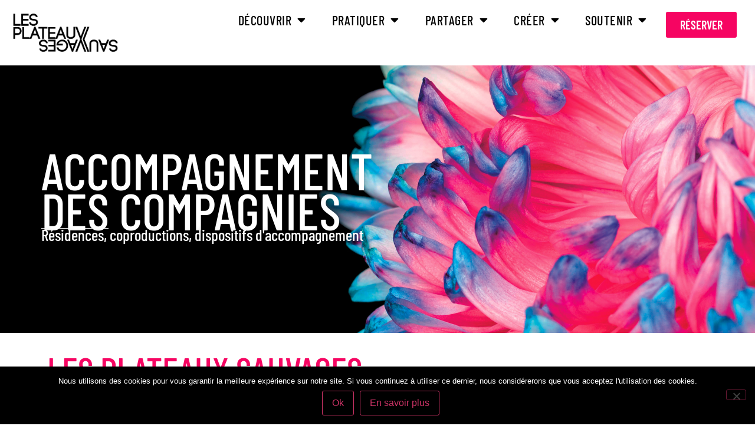

--- FILE ---
content_type: text/html; charset=UTF-8
request_url: https://lesplateauxsauvages.fr/24-25-accompagnement/
body_size: 24184
content:
<!doctype html>
<html lang="fr-FR">
<head>
	<meta charset="UTF-8">
	<meta name="viewport" content="width=device-width, initial-scale=1">
	<link rel="profile" href="https://gmpg.org/xfn/11">
	<title>ACCOMPAGNEMENT DES COMPAGNIES | 2024-2025 &#8211; Les Plateaux Sauvages</title>
<meta name='robots' content='max-image-preview:large' />
	<style>img:is([sizes="auto" i], [sizes^="auto," i]) { contain-intrinsic-size: 3000px 1500px }</style>
	<link rel="alternate" type="application/rss+xml" title="Les Plateaux Sauvages &raquo; Flux" href="https://lesplateauxsauvages.fr/feed/" />
<link rel="alternate" type="application/rss+xml" title="Les Plateaux Sauvages &raquo; Flux des commentaires" href="https://lesplateauxsauvages.fr/comments/feed/" />
<script>
window._wpemojiSettings = {"baseUrl":"https:\/\/s.w.org\/images\/core\/emoji\/15.0.3\/72x72\/","ext":".png","svgUrl":"https:\/\/s.w.org\/images\/core\/emoji\/15.0.3\/svg\/","svgExt":".svg","source":{"concatemoji":"https:\/\/lesplateauxsauvages.fr\/wp-includes\/js\/wp-emoji-release.min.js?ver=6.7.4"}};
/*! This file is auto-generated */
!function(i,n){var o,s,e;function c(e){try{var t={supportTests:e,timestamp:(new Date).valueOf()};sessionStorage.setItem(o,JSON.stringify(t))}catch(e){}}function p(e,t,n){e.clearRect(0,0,e.canvas.width,e.canvas.height),e.fillText(t,0,0);var t=new Uint32Array(e.getImageData(0,0,e.canvas.width,e.canvas.height).data),r=(e.clearRect(0,0,e.canvas.width,e.canvas.height),e.fillText(n,0,0),new Uint32Array(e.getImageData(0,0,e.canvas.width,e.canvas.height).data));return t.every(function(e,t){return e===r[t]})}function u(e,t,n){switch(t){case"flag":return n(e,"\ud83c\udff3\ufe0f\u200d\u26a7\ufe0f","\ud83c\udff3\ufe0f\u200b\u26a7\ufe0f")?!1:!n(e,"\ud83c\uddfa\ud83c\uddf3","\ud83c\uddfa\u200b\ud83c\uddf3")&&!n(e,"\ud83c\udff4\udb40\udc67\udb40\udc62\udb40\udc65\udb40\udc6e\udb40\udc67\udb40\udc7f","\ud83c\udff4\u200b\udb40\udc67\u200b\udb40\udc62\u200b\udb40\udc65\u200b\udb40\udc6e\u200b\udb40\udc67\u200b\udb40\udc7f");case"emoji":return!n(e,"\ud83d\udc26\u200d\u2b1b","\ud83d\udc26\u200b\u2b1b")}return!1}function f(e,t,n){var r="undefined"!=typeof WorkerGlobalScope&&self instanceof WorkerGlobalScope?new OffscreenCanvas(300,150):i.createElement("canvas"),a=r.getContext("2d",{willReadFrequently:!0}),o=(a.textBaseline="top",a.font="600 32px Arial",{});return e.forEach(function(e){o[e]=t(a,e,n)}),o}function t(e){var t=i.createElement("script");t.src=e,t.defer=!0,i.head.appendChild(t)}"undefined"!=typeof Promise&&(o="wpEmojiSettingsSupports",s=["flag","emoji"],n.supports={everything:!0,everythingExceptFlag:!0},e=new Promise(function(e){i.addEventListener("DOMContentLoaded",e,{once:!0})}),new Promise(function(t){var n=function(){try{var e=JSON.parse(sessionStorage.getItem(o));if("object"==typeof e&&"number"==typeof e.timestamp&&(new Date).valueOf()<e.timestamp+604800&&"object"==typeof e.supportTests)return e.supportTests}catch(e){}return null}();if(!n){if("undefined"!=typeof Worker&&"undefined"!=typeof OffscreenCanvas&&"undefined"!=typeof URL&&URL.createObjectURL&&"undefined"!=typeof Blob)try{var e="postMessage("+f.toString()+"("+[JSON.stringify(s),u.toString(),p.toString()].join(",")+"));",r=new Blob([e],{type:"text/javascript"}),a=new Worker(URL.createObjectURL(r),{name:"wpTestEmojiSupports"});return void(a.onmessage=function(e){c(n=e.data),a.terminate(),t(n)})}catch(e){}c(n=f(s,u,p))}t(n)}).then(function(e){for(var t in e)n.supports[t]=e[t],n.supports.everything=n.supports.everything&&n.supports[t],"flag"!==t&&(n.supports.everythingExceptFlag=n.supports.everythingExceptFlag&&n.supports[t]);n.supports.everythingExceptFlag=n.supports.everythingExceptFlag&&!n.supports.flag,n.DOMReady=!1,n.readyCallback=function(){n.DOMReady=!0}}).then(function(){return e}).then(function(){var e;n.supports.everything||(n.readyCallback(),(e=n.source||{}).concatemoji?t(e.concatemoji):e.wpemoji&&e.twemoji&&(t(e.twemoji),t(e.wpemoji)))}))}((window,document),window._wpemojiSettings);
</script>
<style id='wp-emoji-styles-inline-css'>

	img.wp-smiley, img.emoji {
		display: inline !important;
		border: none !important;
		box-shadow: none !important;
		height: 1em !important;
		width: 1em !important;
		margin: 0 0.07em !important;
		vertical-align: -0.1em !important;
		background: none !important;
		padding: 0 !important;
	}
</style>
<style id='global-styles-inline-css'>
:root{--wp--preset--aspect-ratio--square: 1;--wp--preset--aspect-ratio--4-3: 4/3;--wp--preset--aspect-ratio--3-4: 3/4;--wp--preset--aspect-ratio--3-2: 3/2;--wp--preset--aspect-ratio--2-3: 2/3;--wp--preset--aspect-ratio--16-9: 16/9;--wp--preset--aspect-ratio--9-16: 9/16;--wp--preset--color--black: #000000;--wp--preset--color--cyan-bluish-gray: #abb8c3;--wp--preset--color--white: #ffffff;--wp--preset--color--pale-pink: #f78da7;--wp--preset--color--vivid-red: #cf2e2e;--wp--preset--color--luminous-vivid-orange: #ff6900;--wp--preset--color--luminous-vivid-amber: #fcb900;--wp--preset--color--light-green-cyan: #7bdcb5;--wp--preset--color--vivid-green-cyan: #00d084;--wp--preset--color--pale-cyan-blue: #8ed1fc;--wp--preset--color--vivid-cyan-blue: #0693e3;--wp--preset--color--vivid-purple: #9b51e0;--wp--preset--gradient--vivid-cyan-blue-to-vivid-purple: linear-gradient(135deg,rgba(6,147,227,1) 0%,rgb(155,81,224) 100%);--wp--preset--gradient--light-green-cyan-to-vivid-green-cyan: linear-gradient(135deg,rgb(122,220,180) 0%,rgb(0,208,130) 100%);--wp--preset--gradient--luminous-vivid-amber-to-luminous-vivid-orange: linear-gradient(135deg,rgba(252,185,0,1) 0%,rgba(255,105,0,1) 100%);--wp--preset--gradient--luminous-vivid-orange-to-vivid-red: linear-gradient(135deg,rgba(255,105,0,1) 0%,rgb(207,46,46) 100%);--wp--preset--gradient--very-light-gray-to-cyan-bluish-gray: linear-gradient(135deg,rgb(238,238,238) 0%,rgb(169,184,195) 100%);--wp--preset--gradient--cool-to-warm-spectrum: linear-gradient(135deg,rgb(74,234,220) 0%,rgb(151,120,209) 20%,rgb(207,42,186) 40%,rgb(238,44,130) 60%,rgb(251,105,98) 80%,rgb(254,248,76) 100%);--wp--preset--gradient--blush-light-purple: linear-gradient(135deg,rgb(255,206,236) 0%,rgb(152,150,240) 100%);--wp--preset--gradient--blush-bordeaux: linear-gradient(135deg,rgb(254,205,165) 0%,rgb(254,45,45) 50%,rgb(107,0,62) 100%);--wp--preset--gradient--luminous-dusk: linear-gradient(135deg,rgb(255,203,112) 0%,rgb(199,81,192) 50%,rgb(65,88,208) 100%);--wp--preset--gradient--pale-ocean: linear-gradient(135deg,rgb(255,245,203) 0%,rgb(182,227,212) 50%,rgb(51,167,181) 100%);--wp--preset--gradient--electric-grass: linear-gradient(135deg,rgb(202,248,128) 0%,rgb(113,206,126) 100%);--wp--preset--gradient--midnight: linear-gradient(135deg,rgb(2,3,129) 0%,rgb(40,116,252) 100%);--wp--preset--font-size--small: 13px;--wp--preset--font-size--medium: 20px;--wp--preset--font-size--large: 36px;--wp--preset--font-size--x-large: 42px;--wp--preset--spacing--20: 0.44rem;--wp--preset--spacing--30: 0.67rem;--wp--preset--spacing--40: 1rem;--wp--preset--spacing--50: 1.5rem;--wp--preset--spacing--60: 2.25rem;--wp--preset--spacing--70: 3.38rem;--wp--preset--spacing--80: 5.06rem;--wp--preset--shadow--natural: 6px 6px 9px rgba(0, 0, 0, 0.2);--wp--preset--shadow--deep: 12px 12px 50px rgba(0, 0, 0, 0.4);--wp--preset--shadow--sharp: 6px 6px 0px rgba(0, 0, 0, 0.2);--wp--preset--shadow--outlined: 6px 6px 0px -3px rgba(255, 255, 255, 1), 6px 6px rgba(0, 0, 0, 1);--wp--preset--shadow--crisp: 6px 6px 0px rgba(0, 0, 0, 1);}:root { --wp--style--global--content-size: 800px;--wp--style--global--wide-size: 1200px; }:where(body) { margin: 0; }.wp-site-blocks > .alignleft { float: left; margin-right: 2em; }.wp-site-blocks > .alignright { float: right; margin-left: 2em; }.wp-site-blocks > .aligncenter { justify-content: center; margin-left: auto; margin-right: auto; }:where(.wp-site-blocks) > * { margin-block-start: 24px; margin-block-end: 0; }:where(.wp-site-blocks) > :first-child { margin-block-start: 0; }:where(.wp-site-blocks) > :last-child { margin-block-end: 0; }:root { --wp--style--block-gap: 24px; }:root :where(.is-layout-flow) > :first-child{margin-block-start: 0;}:root :where(.is-layout-flow) > :last-child{margin-block-end: 0;}:root :where(.is-layout-flow) > *{margin-block-start: 24px;margin-block-end: 0;}:root :where(.is-layout-constrained) > :first-child{margin-block-start: 0;}:root :where(.is-layout-constrained) > :last-child{margin-block-end: 0;}:root :where(.is-layout-constrained) > *{margin-block-start: 24px;margin-block-end: 0;}:root :where(.is-layout-flex){gap: 24px;}:root :where(.is-layout-grid){gap: 24px;}.is-layout-flow > .alignleft{float: left;margin-inline-start: 0;margin-inline-end: 2em;}.is-layout-flow > .alignright{float: right;margin-inline-start: 2em;margin-inline-end: 0;}.is-layout-flow > .aligncenter{margin-left: auto !important;margin-right: auto !important;}.is-layout-constrained > .alignleft{float: left;margin-inline-start: 0;margin-inline-end: 2em;}.is-layout-constrained > .alignright{float: right;margin-inline-start: 2em;margin-inline-end: 0;}.is-layout-constrained > .aligncenter{margin-left: auto !important;margin-right: auto !important;}.is-layout-constrained > :where(:not(.alignleft):not(.alignright):not(.alignfull)){max-width: var(--wp--style--global--content-size);margin-left: auto !important;margin-right: auto !important;}.is-layout-constrained > .alignwide{max-width: var(--wp--style--global--wide-size);}body .is-layout-flex{display: flex;}.is-layout-flex{flex-wrap: wrap;align-items: center;}.is-layout-flex > :is(*, div){margin: 0;}body .is-layout-grid{display: grid;}.is-layout-grid > :is(*, div){margin: 0;}body{padding-top: 0px;padding-right: 0px;padding-bottom: 0px;padding-left: 0px;}a:where(:not(.wp-element-button)){text-decoration: underline;}:root :where(.wp-element-button, .wp-block-button__link){background-color: #32373c;border-width: 0;color: #fff;font-family: inherit;font-size: inherit;line-height: inherit;padding: calc(0.667em + 2px) calc(1.333em + 2px);text-decoration: none;}.has-black-color{color: var(--wp--preset--color--black) !important;}.has-cyan-bluish-gray-color{color: var(--wp--preset--color--cyan-bluish-gray) !important;}.has-white-color{color: var(--wp--preset--color--white) !important;}.has-pale-pink-color{color: var(--wp--preset--color--pale-pink) !important;}.has-vivid-red-color{color: var(--wp--preset--color--vivid-red) !important;}.has-luminous-vivid-orange-color{color: var(--wp--preset--color--luminous-vivid-orange) !important;}.has-luminous-vivid-amber-color{color: var(--wp--preset--color--luminous-vivid-amber) !important;}.has-light-green-cyan-color{color: var(--wp--preset--color--light-green-cyan) !important;}.has-vivid-green-cyan-color{color: var(--wp--preset--color--vivid-green-cyan) !important;}.has-pale-cyan-blue-color{color: var(--wp--preset--color--pale-cyan-blue) !important;}.has-vivid-cyan-blue-color{color: var(--wp--preset--color--vivid-cyan-blue) !important;}.has-vivid-purple-color{color: var(--wp--preset--color--vivid-purple) !important;}.has-black-background-color{background-color: var(--wp--preset--color--black) !important;}.has-cyan-bluish-gray-background-color{background-color: var(--wp--preset--color--cyan-bluish-gray) !important;}.has-white-background-color{background-color: var(--wp--preset--color--white) !important;}.has-pale-pink-background-color{background-color: var(--wp--preset--color--pale-pink) !important;}.has-vivid-red-background-color{background-color: var(--wp--preset--color--vivid-red) !important;}.has-luminous-vivid-orange-background-color{background-color: var(--wp--preset--color--luminous-vivid-orange) !important;}.has-luminous-vivid-amber-background-color{background-color: var(--wp--preset--color--luminous-vivid-amber) !important;}.has-light-green-cyan-background-color{background-color: var(--wp--preset--color--light-green-cyan) !important;}.has-vivid-green-cyan-background-color{background-color: var(--wp--preset--color--vivid-green-cyan) !important;}.has-pale-cyan-blue-background-color{background-color: var(--wp--preset--color--pale-cyan-blue) !important;}.has-vivid-cyan-blue-background-color{background-color: var(--wp--preset--color--vivid-cyan-blue) !important;}.has-vivid-purple-background-color{background-color: var(--wp--preset--color--vivid-purple) !important;}.has-black-border-color{border-color: var(--wp--preset--color--black) !important;}.has-cyan-bluish-gray-border-color{border-color: var(--wp--preset--color--cyan-bluish-gray) !important;}.has-white-border-color{border-color: var(--wp--preset--color--white) !important;}.has-pale-pink-border-color{border-color: var(--wp--preset--color--pale-pink) !important;}.has-vivid-red-border-color{border-color: var(--wp--preset--color--vivid-red) !important;}.has-luminous-vivid-orange-border-color{border-color: var(--wp--preset--color--luminous-vivid-orange) !important;}.has-luminous-vivid-amber-border-color{border-color: var(--wp--preset--color--luminous-vivid-amber) !important;}.has-light-green-cyan-border-color{border-color: var(--wp--preset--color--light-green-cyan) !important;}.has-vivid-green-cyan-border-color{border-color: var(--wp--preset--color--vivid-green-cyan) !important;}.has-pale-cyan-blue-border-color{border-color: var(--wp--preset--color--pale-cyan-blue) !important;}.has-vivid-cyan-blue-border-color{border-color: var(--wp--preset--color--vivid-cyan-blue) !important;}.has-vivid-purple-border-color{border-color: var(--wp--preset--color--vivid-purple) !important;}.has-vivid-cyan-blue-to-vivid-purple-gradient-background{background: var(--wp--preset--gradient--vivid-cyan-blue-to-vivid-purple) !important;}.has-light-green-cyan-to-vivid-green-cyan-gradient-background{background: var(--wp--preset--gradient--light-green-cyan-to-vivid-green-cyan) !important;}.has-luminous-vivid-amber-to-luminous-vivid-orange-gradient-background{background: var(--wp--preset--gradient--luminous-vivid-amber-to-luminous-vivid-orange) !important;}.has-luminous-vivid-orange-to-vivid-red-gradient-background{background: var(--wp--preset--gradient--luminous-vivid-orange-to-vivid-red) !important;}.has-very-light-gray-to-cyan-bluish-gray-gradient-background{background: var(--wp--preset--gradient--very-light-gray-to-cyan-bluish-gray) !important;}.has-cool-to-warm-spectrum-gradient-background{background: var(--wp--preset--gradient--cool-to-warm-spectrum) !important;}.has-blush-light-purple-gradient-background{background: var(--wp--preset--gradient--blush-light-purple) !important;}.has-blush-bordeaux-gradient-background{background: var(--wp--preset--gradient--blush-bordeaux) !important;}.has-luminous-dusk-gradient-background{background: var(--wp--preset--gradient--luminous-dusk) !important;}.has-pale-ocean-gradient-background{background: var(--wp--preset--gradient--pale-ocean) !important;}.has-electric-grass-gradient-background{background: var(--wp--preset--gradient--electric-grass) !important;}.has-midnight-gradient-background{background: var(--wp--preset--gradient--midnight) !important;}.has-small-font-size{font-size: var(--wp--preset--font-size--small) !important;}.has-medium-font-size{font-size: var(--wp--preset--font-size--medium) !important;}.has-large-font-size{font-size: var(--wp--preset--font-size--large) !important;}.has-x-large-font-size{font-size: var(--wp--preset--font-size--x-large) !important;}
:root :where(.wp-block-pullquote){font-size: 1.5em;line-height: 1.6;}
</style>
<link rel='stylesheet' id='contact-form-7-css' href='https://lesplateauxsauvages.fr/wp-content/plugins/contact-form-7/includes/css/styles.css?ver=6.1.4' media='all' />
<link rel='stylesheet' id='cookie-notice-front-css' href='https://lesplateauxsauvages.fr/wp-content/plugins/cookie-notice/css/front.min.css?ver=2.5.11' media='all' />
<link rel='stylesheet' id='uaf_client_css-css' href='https://lesplateauxsauvages.fr/wp-content/uploads/useanyfont/uaf.css?ver=1737477942' media='all' />
<link rel='stylesheet' id='eae-css-css' href='https://lesplateauxsauvages.fr/wp-content/plugins/addon-elements-for-elementor-page-builder/assets/css/eae.min.css?ver=1.14' media='all' />
<link rel='stylesheet' id='eae-peel-css-css' href='https://lesplateauxsauvages.fr/wp-content/plugins/addon-elements-for-elementor-page-builder/assets/lib/peel/peel.css?ver=1.14' media='all' />
<link rel='stylesheet' id='font-awesome-4-shim-css' href='https://lesplateauxsauvages.fr/wp-content/plugins/elementor/assets/lib/font-awesome/css/v4-shims.min.css?ver=1.0' media='all' />
<link rel='stylesheet' id='font-awesome-5-all-css' href='https://lesplateauxsauvages.fr/wp-content/plugins/elementor/assets/lib/font-awesome/css/all.min.css?ver=1.0' media='all' />
<link rel='stylesheet' id='vegas-css-css' href='https://lesplateauxsauvages.fr/wp-content/plugins/addon-elements-for-elementor-page-builder/assets/lib/vegas/vegas.min.css?ver=2.4.0' media='all' />
<link rel='stylesheet' id='hello-elementor-css' href='https://lesplateauxsauvages.fr/wp-content/themes/hello-elementor/style.min.css?ver=3.3.0' media='all' />
<link rel='stylesheet' id='hello-elementor-theme-style-css' href='https://lesplateauxsauvages.fr/wp-content/themes/hello-elementor/theme.min.css?ver=3.3.0' media='all' />
<link rel='stylesheet' id='hello-elementor-header-footer-css' href='https://lesplateauxsauvages.fr/wp-content/themes/hello-elementor/header-footer.min.css?ver=3.3.0' media='all' />
<link rel='stylesheet' id='elementor-frontend-css' href='https://lesplateauxsauvages.fr/wp-content/plugins/elementor/assets/css/frontend.min.css?ver=3.34.1' media='all' />
<style id='elementor-frontend-inline-css'>
@-webkit-keyframes ha_fadeIn{0%{opacity:0}to{opacity:1}}@keyframes ha_fadeIn{0%{opacity:0}to{opacity:1}}@-webkit-keyframes ha_zoomIn{0%{opacity:0;-webkit-transform:scale3d(.3,.3,.3);transform:scale3d(.3,.3,.3)}50%{opacity:1}}@keyframes ha_zoomIn{0%{opacity:0;-webkit-transform:scale3d(.3,.3,.3);transform:scale3d(.3,.3,.3)}50%{opacity:1}}@-webkit-keyframes ha_rollIn{0%{opacity:0;-webkit-transform:translate3d(-100%,0,0) rotate3d(0,0,1,-120deg);transform:translate3d(-100%,0,0) rotate3d(0,0,1,-120deg)}to{opacity:1}}@keyframes ha_rollIn{0%{opacity:0;-webkit-transform:translate3d(-100%,0,0) rotate3d(0,0,1,-120deg);transform:translate3d(-100%,0,0) rotate3d(0,0,1,-120deg)}to{opacity:1}}@-webkit-keyframes ha_bounce{0%,20%,53%,to{-webkit-animation-timing-function:cubic-bezier(.215,.61,.355,1);animation-timing-function:cubic-bezier(.215,.61,.355,1)}40%,43%{-webkit-transform:translate3d(0,-30px,0) scaleY(1.1);transform:translate3d(0,-30px,0) scaleY(1.1);-webkit-animation-timing-function:cubic-bezier(.755,.05,.855,.06);animation-timing-function:cubic-bezier(.755,.05,.855,.06)}70%{-webkit-transform:translate3d(0,-15px,0) scaleY(1.05);transform:translate3d(0,-15px,0) scaleY(1.05);-webkit-animation-timing-function:cubic-bezier(.755,.05,.855,.06);animation-timing-function:cubic-bezier(.755,.05,.855,.06)}80%{-webkit-transition-timing-function:cubic-bezier(.215,.61,.355,1);transition-timing-function:cubic-bezier(.215,.61,.355,1);-webkit-transform:translate3d(0,0,0) scaleY(.95);transform:translate3d(0,0,0) scaleY(.95)}90%{-webkit-transform:translate3d(0,-4px,0) scaleY(1.02);transform:translate3d(0,-4px,0) scaleY(1.02)}}@keyframes ha_bounce{0%,20%,53%,to{-webkit-animation-timing-function:cubic-bezier(.215,.61,.355,1);animation-timing-function:cubic-bezier(.215,.61,.355,1)}40%,43%{-webkit-transform:translate3d(0,-30px,0) scaleY(1.1);transform:translate3d(0,-30px,0) scaleY(1.1);-webkit-animation-timing-function:cubic-bezier(.755,.05,.855,.06);animation-timing-function:cubic-bezier(.755,.05,.855,.06)}70%{-webkit-transform:translate3d(0,-15px,0) scaleY(1.05);transform:translate3d(0,-15px,0) scaleY(1.05);-webkit-animation-timing-function:cubic-bezier(.755,.05,.855,.06);animation-timing-function:cubic-bezier(.755,.05,.855,.06)}80%{-webkit-transition-timing-function:cubic-bezier(.215,.61,.355,1);transition-timing-function:cubic-bezier(.215,.61,.355,1);-webkit-transform:translate3d(0,0,0) scaleY(.95);transform:translate3d(0,0,0) scaleY(.95)}90%{-webkit-transform:translate3d(0,-4px,0) scaleY(1.02);transform:translate3d(0,-4px,0) scaleY(1.02)}}@-webkit-keyframes ha_bounceIn{0%,20%,40%,60%,80%,to{-webkit-animation-timing-function:cubic-bezier(.215,.61,.355,1);animation-timing-function:cubic-bezier(.215,.61,.355,1)}0%{opacity:0;-webkit-transform:scale3d(.3,.3,.3);transform:scale3d(.3,.3,.3)}20%{-webkit-transform:scale3d(1.1,1.1,1.1);transform:scale3d(1.1,1.1,1.1)}40%{-webkit-transform:scale3d(.9,.9,.9);transform:scale3d(.9,.9,.9)}60%{opacity:1;-webkit-transform:scale3d(1.03,1.03,1.03);transform:scale3d(1.03,1.03,1.03)}80%{-webkit-transform:scale3d(.97,.97,.97);transform:scale3d(.97,.97,.97)}to{opacity:1}}@keyframes ha_bounceIn{0%,20%,40%,60%,80%,to{-webkit-animation-timing-function:cubic-bezier(.215,.61,.355,1);animation-timing-function:cubic-bezier(.215,.61,.355,1)}0%{opacity:0;-webkit-transform:scale3d(.3,.3,.3);transform:scale3d(.3,.3,.3)}20%{-webkit-transform:scale3d(1.1,1.1,1.1);transform:scale3d(1.1,1.1,1.1)}40%{-webkit-transform:scale3d(.9,.9,.9);transform:scale3d(.9,.9,.9)}60%{opacity:1;-webkit-transform:scale3d(1.03,1.03,1.03);transform:scale3d(1.03,1.03,1.03)}80%{-webkit-transform:scale3d(.97,.97,.97);transform:scale3d(.97,.97,.97)}to{opacity:1}}@-webkit-keyframes ha_flipInX{0%{opacity:0;-webkit-transform:perspective(400px) rotate3d(1,0,0,90deg);transform:perspective(400px) rotate3d(1,0,0,90deg);-webkit-animation-timing-function:ease-in;animation-timing-function:ease-in}40%{-webkit-transform:perspective(400px) rotate3d(1,0,0,-20deg);transform:perspective(400px) rotate3d(1,0,0,-20deg);-webkit-animation-timing-function:ease-in;animation-timing-function:ease-in}60%{opacity:1;-webkit-transform:perspective(400px) rotate3d(1,0,0,10deg);transform:perspective(400px) rotate3d(1,0,0,10deg)}80%{-webkit-transform:perspective(400px) rotate3d(1,0,0,-5deg);transform:perspective(400px) rotate3d(1,0,0,-5deg)}}@keyframes ha_flipInX{0%{opacity:0;-webkit-transform:perspective(400px) rotate3d(1,0,0,90deg);transform:perspective(400px) rotate3d(1,0,0,90deg);-webkit-animation-timing-function:ease-in;animation-timing-function:ease-in}40%{-webkit-transform:perspective(400px) rotate3d(1,0,0,-20deg);transform:perspective(400px) rotate3d(1,0,0,-20deg);-webkit-animation-timing-function:ease-in;animation-timing-function:ease-in}60%{opacity:1;-webkit-transform:perspective(400px) rotate3d(1,0,0,10deg);transform:perspective(400px) rotate3d(1,0,0,10deg)}80%{-webkit-transform:perspective(400px) rotate3d(1,0,0,-5deg);transform:perspective(400px) rotate3d(1,0,0,-5deg)}}@-webkit-keyframes ha_flipInY{0%{opacity:0;-webkit-transform:perspective(400px) rotate3d(0,1,0,90deg);transform:perspective(400px) rotate3d(0,1,0,90deg);-webkit-animation-timing-function:ease-in;animation-timing-function:ease-in}40%{-webkit-transform:perspective(400px) rotate3d(0,1,0,-20deg);transform:perspective(400px) rotate3d(0,1,0,-20deg);-webkit-animation-timing-function:ease-in;animation-timing-function:ease-in}60%{opacity:1;-webkit-transform:perspective(400px) rotate3d(0,1,0,10deg);transform:perspective(400px) rotate3d(0,1,0,10deg)}80%{-webkit-transform:perspective(400px) rotate3d(0,1,0,-5deg);transform:perspective(400px) rotate3d(0,1,0,-5deg)}}@keyframes ha_flipInY{0%{opacity:0;-webkit-transform:perspective(400px) rotate3d(0,1,0,90deg);transform:perspective(400px) rotate3d(0,1,0,90deg);-webkit-animation-timing-function:ease-in;animation-timing-function:ease-in}40%{-webkit-transform:perspective(400px) rotate3d(0,1,0,-20deg);transform:perspective(400px) rotate3d(0,1,0,-20deg);-webkit-animation-timing-function:ease-in;animation-timing-function:ease-in}60%{opacity:1;-webkit-transform:perspective(400px) rotate3d(0,1,0,10deg);transform:perspective(400px) rotate3d(0,1,0,10deg)}80%{-webkit-transform:perspective(400px) rotate3d(0,1,0,-5deg);transform:perspective(400px) rotate3d(0,1,0,-5deg)}}@-webkit-keyframes ha_swing{20%{-webkit-transform:rotate3d(0,0,1,15deg);transform:rotate3d(0,0,1,15deg)}40%{-webkit-transform:rotate3d(0,0,1,-10deg);transform:rotate3d(0,0,1,-10deg)}60%{-webkit-transform:rotate3d(0,0,1,5deg);transform:rotate3d(0,0,1,5deg)}80%{-webkit-transform:rotate3d(0,0,1,-5deg);transform:rotate3d(0,0,1,-5deg)}}@keyframes ha_swing{20%{-webkit-transform:rotate3d(0,0,1,15deg);transform:rotate3d(0,0,1,15deg)}40%{-webkit-transform:rotate3d(0,0,1,-10deg);transform:rotate3d(0,0,1,-10deg)}60%{-webkit-transform:rotate3d(0,0,1,5deg);transform:rotate3d(0,0,1,5deg)}80%{-webkit-transform:rotate3d(0,0,1,-5deg);transform:rotate3d(0,0,1,-5deg)}}@-webkit-keyframes ha_slideInDown{0%{visibility:visible;-webkit-transform:translate3d(0,-100%,0);transform:translate3d(0,-100%,0)}}@keyframes ha_slideInDown{0%{visibility:visible;-webkit-transform:translate3d(0,-100%,0);transform:translate3d(0,-100%,0)}}@-webkit-keyframes ha_slideInUp{0%{visibility:visible;-webkit-transform:translate3d(0,100%,0);transform:translate3d(0,100%,0)}}@keyframes ha_slideInUp{0%{visibility:visible;-webkit-transform:translate3d(0,100%,0);transform:translate3d(0,100%,0)}}@-webkit-keyframes ha_slideInLeft{0%{visibility:visible;-webkit-transform:translate3d(-100%,0,0);transform:translate3d(-100%,0,0)}}@keyframes ha_slideInLeft{0%{visibility:visible;-webkit-transform:translate3d(-100%,0,0);transform:translate3d(-100%,0,0)}}@-webkit-keyframes ha_slideInRight{0%{visibility:visible;-webkit-transform:translate3d(100%,0,0);transform:translate3d(100%,0,0)}}@keyframes ha_slideInRight{0%{visibility:visible;-webkit-transform:translate3d(100%,0,0);transform:translate3d(100%,0,0)}}.ha_fadeIn{-webkit-animation-name:ha_fadeIn;animation-name:ha_fadeIn}.ha_zoomIn{-webkit-animation-name:ha_zoomIn;animation-name:ha_zoomIn}.ha_rollIn{-webkit-animation-name:ha_rollIn;animation-name:ha_rollIn}.ha_bounce{-webkit-transform-origin:center bottom;-ms-transform-origin:center bottom;transform-origin:center bottom;-webkit-animation-name:ha_bounce;animation-name:ha_bounce}.ha_bounceIn{-webkit-animation-name:ha_bounceIn;animation-name:ha_bounceIn;-webkit-animation-duration:.75s;-webkit-animation-duration:calc(var(--animate-duration)*.75);animation-duration:.75s;animation-duration:calc(var(--animate-duration)*.75)}.ha_flipInX,.ha_flipInY{-webkit-animation-name:ha_flipInX;animation-name:ha_flipInX;-webkit-backface-visibility:visible!important;backface-visibility:visible!important}.ha_flipInY{-webkit-animation-name:ha_flipInY;animation-name:ha_flipInY}.ha_swing{-webkit-transform-origin:top center;-ms-transform-origin:top center;transform-origin:top center;-webkit-animation-name:ha_swing;animation-name:ha_swing}.ha_slideInDown{-webkit-animation-name:ha_slideInDown;animation-name:ha_slideInDown}.ha_slideInUp{-webkit-animation-name:ha_slideInUp;animation-name:ha_slideInUp}.ha_slideInLeft{-webkit-animation-name:ha_slideInLeft;animation-name:ha_slideInLeft}.ha_slideInRight{-webkit-animation-name:ha_slideInRight;animation-name:ha_slideInRight}.ha-css-transform-yes{-webkit-transition-duration:var(--ha-tfx-transition-duration, .2s);transition-duration:var(--ha-tfx-transition-duration, .2s);-webkit-transition-property:-webkit-transform;transition-property:transform;transition-property:transform,-webkit-transform;-webkit-transform:translate(var(--ha-tfx-translate-x, 0),var(--ha-tfx-translate-y, 0)) scale(var(--ha-tfx-scale-x, 1),var(--ha-tfx-scale-y, 1)) skew(var(--ha-tfx-skew-x, 0),var(--ha-tfx-skew-y, 0)) rotateX(var(--ha-tfx-rotate-x, 0)) rotateY(var(--ha-tfx-rotate-y, 0)) rotateZ(var(--ha-tfx-rotate-z, 0));transform:translate(var(--ha-tfx-translate-x, 0),var(--ha-tfx-translate-y, 0)) scale(var(--ha-tfx-scale-x, 1),var(--ha-tfx-scale-y, 1)) skew(var(--ha-tfx-skew-x, 0),var(--ha-tfx-skew-y, 0)) rotateX(var(--ha-tfx-rotate-x, 0)) rotateY(var(--ha-tfx-rotate-y, 0)) rotateZ(var(--ha-tfx-rotate-z, 0))}.ha-css-transform-yes:hover{-webkit-transform:translate(var(--ha-tfx-translate-x-hover, var(--ha-tfx-translate-x, 0)),var(--ha-tfx-translate-y-hover, var(--ha-tfx-translate-y, 0))) scale(var(--ha-tfx-scale-x-hover, var(--ha-tfx-scale-x, 1)),var(--ha-tfx-scale-y-hover, var(--ha-tfx-scale-y, 1))) skew(var(--ha-tfx-skew-x-hover, var(--ha-tfx-skew-x, 0)),var(--ha-tfx-skew-y-hover, var(--ha-tfx-skew-y, 0))) rotateX(var(--ha-tfx-rotate-x-hover, var(--ha-tfx-rotate-x, 0))) rotateY(var(--ha-tfx-rotate-y-hover, var(--ha-tfx-rotate-y, 0))) rotateZ(var(--ha-tfx-rotate-z-hover, var(--ha-tfx-rotate-z, 0)));transform:translate(var(--ha-tfx-translate-x-hover, var(--ha-tfx-translate-x, 0)),var(--ha-tfx-translate-y-hover, var(--ha-tfx-translate-y, 0))) scale(var(--ha-tfx-scale-x-hover, var(--ha-tfx-scale-x, 1)),var(--ha-tfx-scale-y-hover, var(--ha-tfx-scale-y, 1))) skew(var(--ha-tfx-skew-x-hover, var(--ha-tfx-skew-x, 0)),var(--ha-tfx-skew-y-hover, var(--ha-tfx-skew-y, 0))) rotateX(var(--ha-tfx-rotate-x-hover, var(--ha-tfx-rotate-x, 0))) rotateY(var(--ha-tfx-rotate-y-hover, var(--ha-tfx-rotate-y, 0))) rotateZ(var(--ha-tfx-rotate-z-hover, var(--ha-tfx-rotate-z, 0)))}.happy-addon>.elementor-widget-container{word-wrap:break-word;overflow-wrap:break-word}.happy-addon>.elementor-widget-container,.happy-addon>.elementor-widget-container *{-webkit-box-sizing:border-box;box-sizing:border-box}.happy-addon:not(:has(.elementor-widget-container)),.happy-addon:not(:has(.elementor-widget-container)) *{-webkit-box-sizing:border-box;box-sizing:border-box;word-wrap:break-word;overflow-wrap:break-word}.happy-addon p:empty{display:none}.happy-addon .elementor-inline-editing{min-height:auto!important}.happy-addon-pro img{max-width:100%;height:auto;-o-object-fit:cover;object-fit:cover}.ha-screen-reader-text{position:absolute;overflow:hidden;clip:rect(1px,1px,1px,1px);margin:-1px;padding:0;width:1px;height:1px;border:0;word-wrap:normal!important;-webkit-clip-path:inset(50%);clip-path:inset(50%)}.ha-has-bg-overlay>.elementor-widget-container{position:relative;z-index:1}.ha-has-bg-overlay>.elementor-widget-container:before{position:absolute;top:0;left:0;z-index:-1;width:100%;height:100%;content:""}.ha-has-bg-overlay:not(:has(.elementor-widget-container)){position:relative;z-index:1}.ha-has-bg-overlay:not(:has(.elementor-widget-container)):before{position:absolute;top:0;left:0;z-index:-1;width:100%;height:100%;content:""}.ha-popup--is-enabled .ha-js-popup,.ha-popup--is-enabled .ha-js-popup img{cursor:-webkit-zoom-in!important;cursor:zoom-in!important}.mfp-wrap .mfp-arrow,.mfp-wrap .mfp-close{background-color:transparent}.mfp-wrap .mfp-arrow:focus,.mfp-wrap .mfp-close:focus{outline-width:thin}.ha-advanced-tooltip-enable{position:relative;cursor:pointer;--ha-tooltip-arrow-color:black;--ha-tooltip-arrow-distance:0}.ha-advanced-tooltip-enable .ha-advanced-tooltip-content{position:absolute;z-index:999;display:none;padding:5px 0;width:120px;height:auto;border-radius:6px;background-color:#000;color:#fff;text-align:center;opacity:0}.ha-advanced-tooltip-enable .ha-advanced-tooltip-content::after{position:absolute;border-width:5px;border-style:solid;content:""}.ha-advanced-tooltip-enable .ha-advanced-tooltip-content.no-arrow::after{visibility:hidden}.ha-advanced-tooltip-enable .ha-advanced-tooltip-content.show{display:inline-block;opacity:1}.ha-advanced-tooltip-enable.ha-advanced-tooltip-top .ha-advanced-tooltip-content,body[data-elementor-device-mode=tablet] .ha-advanced-tooltip-enable.ha-advanced-tooltip-tablet-top .ha-advanced-tooltip-content{top:unset;right:0;bottom:calc(101% + var(--ha-tooltip-arrow-distance));left:0;margin:0 auto}.ha-advanced-tooltip-enable.ha-advanced-tooltip-top .ha-advanced-tooltip-content::after,body[data-elementor-device-mode=tablet] .ha-advanced-tooltip-enable.ha-advanced-tooltip-tablet-top .ha-advanced-tooltip-content::after{top:100%;right:unset;bottom:unset;left:50%;border-color:var(--ha-tooltip-arrow-color) transparent transparent transparent;-webkit-transform:translateX(-50%);-ms-transform:translateX(-50%);transform:translateX(-50%)}.ha-advanced-tooltip-enable.ha-advanced-tooltip-bottom .ha-advanced-tooltip-content,body[data-elementor-device-mode=tablet] .ha-advanced-tooltip-enable.ha-advanced-tooltip-tablet-bottom .ha-advanced-tooltip-content{top:calc(101% + var(--ha-tooltip-arrow-distance));right:0;bottom:unset;left:0;margin:0 auto}.ha-advanced-tooltip-enable.ha-advanced-tooltip-bottom .ha-advanced-tooltip-content::after,body[data-elementor-device-mode=tablet] .ha-advanced-tooltip-enable.ha-advanced-tooltip-tablet-bottom .ha-advanced-tooltip-content::after{top:unset;right:unset;bottom:100%;left:50%;border-color:transparent transparent var(--ha-tooltip-arrow-color) transparent;-webkit-transform:translateX(-50%);-ms-transform:translateX(-50%);transform:translateX(-50%)}.ha-advanced-tooltip-enable.ha-advanced-tooltip-left .ha-advanced-tooltip-content,body[data-elementor-device-mode=tablet] .ha-advanced-tooltip-enable.ha-advanced-tooltip-tablet-left .ha-advanced-tooltip-content{top:50%;right:calc(101% + var(--ha-tooltip-arrow-distance));bottom:unset;left:unset;-webkit-transform:translateY(-50%);-ms-transform:translateY(-50%);transform:translateY(-50%)}.ha-advanced-tooltip-enable.ha-advanced-tooltip-left .ha-advanced-tooltip-content::after,body[data-elementor-device-mode=tablet] .ha-advanced-tooltip-enable.ha-advanced-tooltip-tablet-left .ha-advanced-tooltip-content::after{top:50%;right:unset;bottom:unset;left:100%;border-color:transparent transparent transparent var(--ha-tooltip-arrow-color);-webkit-transform:translateY(-50%);-ms-transform:translateY(-50%);transform:translateY(-50%)}.ha-advanced-tooltip-enable.ha-advanced-tooltip-right .ha-advanced-tooltip-content,body[data-elementor-device-mode=tablet] .ha-advanced-tooltip-enable.ha-advanced-tooltip-tablet-right .ha-advanced-tooltip-content{top:50%;right:unset;bottom:unset;left:calc(101% + var(--ha-tooltip-arrow-distance));-webkit-transform:translateY(-50%);-ms-transform:translateY(-50%);transform:translateY(-50%)}.ha-advanced-tooltip-enable.ha-advanced-tooltip-right .ha-advanced-tooltip-content::after,body[data-elementor-device-mode=tablet] .ha-advanced-tooltip-enable.ha-advanced-tooltip-tablet-right .ha-advanced-tooltip-content::after{top:50%;right:100%;bottom:unset;left:unset;border-color:transparent var(--ha-tooltip-arrow-color) transparent transparent;-webkit-transform:translateY(-50%);-ms-transform:translateY(-50%);transform:translateY(-50%)}body[data-elementor-device-mode=mobile] .ha-advanced-tooltip-enable.ha-advanced-tooltip-mobile-top .ha-advanced-tooltip-content{top:unset;right:0;bottom:calc(101% + var(--ha-tooltip-arrow-distance));left:0;margin:0 auto}body[data-elementor-device-mode=mobile] .ha-advanced-tooltip-enable.ha-advanced-tooltip-mobile-top .ha-advanced-tooltip-content::after{top:100%;right:unset;bottom:unset;left:50%;border-color:var(--ha-tooltip-arrow-color) transparent transparent transparent;-webkit-transform:translateX(-50%);-ms-transform:translateX(-50%);transform:translateX(-50%)}body[data-elementor-device-mode=mobile] .ha-advanced-tooltip-enable.ha-advanced-tooltip-mobile-bottom .ha-advanced-tooltip-content{top:calc(101% + var(--ha-tooltip-arrow-distance));right:0;bottom:unset;left:0;margin:0 auto}body[data-elementor-device-mode=mobile] .ha-advanced-tooltip-enable.ha-advanced-tooltip-mobile-bottom .ha-advanced-tooltip-content::after{top:unset;right:unset;bottom:100%;left:50%;border-color:transparent transparent var(--ha-tooltip-arrow-color) transparent;-webkit-transform:translateX(-50%);-ms-transform:translateX(-50%);transform:translateX(-50%)}body[data-elementor-device-mode=mobile] .ha-advanced-tooltip-enable.ha-advanced-tooltip-mobile-left .ha-advanced-tooltip-content{top:50%;right:calc(101% + var(--ha-tooltip-arrow-distance));bottom:unset;left:unset;-webkit-transform:translateY(-50%);-ms-transform:translateY(-50%);transform:translateY(-50%)}body[data-elementor-device-mode=mobile] .ha-advanced-tooltip-enable.ha-advanced-tooltip-mobile-left .ha-advanced-tooltip-content::after{top:50%;right:unset;bottom:unset;left:100%;border-color:transparent transparent transparent var(--ha-tooltip-arrow-color);-webkit-transform:translateY(-50%);-ms-transform:translateY(-50%);transform:translateY(-50%)}body[data-elementor-device-mode=mobile] .ha-advanced-tooltip-enable.ha-advanced-tooltip-mobile-right .ha-advanced-tooltip-content{top:50%;right:unset;bottom:unset;left:calc(101% + var(--ha-tooltip-arrow-distance));-webkit-transform:translateY(-50%);-ms-transform:translateY(-50%);transform:translateY(-50%)}body[data-elementor-device-mode=mobile] .ha-advanced-tooltip-enable.ha-advanced-tooltip-mobile-right .ha-advanced-tooltip-content::after{top:50%;right:100%;bottom:unset;left:unset;border-color:transparent var(--ha-tooltip-arrow-color) transparent transparent;-webkit-transform:translateY(-50%);-ms-transform:translateY(-50%);transform:translateY(-50%)}body.elementor-editor-active .happy-addon.ha-gravityforms .gform_wrapper{display:block!important}.ha-scroll-to-top-wrap.ha-scroll-to-top-hide{display:none}.ha-scroll-to-top-wrap.edit-mode,.ha-scroll-to-top-wrap.single-page-off{display:none!important}.ha-scroll-to-top-button{position:fixed;right:15px;bottom:15px;z-index:9999;display:-webkit-box;display:-webkit-flex;display:-ms-flexbox;display:flex;-webkit-box-align:center;-webkit-align-items:center;align-items:center;-ms-flex-align:center;-webkit-box-pack:center;-ms-flex-pack:center;-webkit-justify-content:center;justify-content:center;width:50px;height:50px;border-radius:50px;background-color:#5636d1;color:#fff;text-align:center;opacity:1;cursor:pointer;-webkit-transition:all .3s;transition:all .3s}.ha-scroll-to-top-button i{color:#fff;font-size:16px}.ha-scroll-to-top-button:hover{background-color:#e2498a}
</style>
<link rel='stylesheet' id='widget-image-css' href='https://lesplateauxsauvages.fr/wp-content/plugins/elementor/assets/css/widget-image.min.css?ver=3.34.1' media='all' />
<link rel='stylesheet' id='widget-nav-menu-css' href='https://lesplateauxsauvages.fr/wp-content/plugins/elementor-pro/assets/css/widget-nav-menu.min.css?ver=3.27.0' media='all' />
<link rel='stylesheet' id='widget-heading-css' href='https://lesplateauxsauvages.fr/wp-content/plugins/elementor/assets/css/widget-heading.min.css?ver=3.34.1' media='all' />
<link rel='stylesheet' id='widget-social-icons-css' href='https://lesplateauxsauvages.fr/wp-content/plugins/elementor/assets/css/widget-social-icons.min.css?ver=3.34.1' media='all' />
<link rel='stylesheet' id='e-apple-webkit-css' href='https://lesplateauxsauvages.fr/wp-content/plugins/elementor/assets/css/conditionals/apple-webkit.min.css?ver=3.34.1' media='all' />
<link rel='stylesheet' id='elementor-icons-css' href='https://lesplateauxsauvages.fr/wp-content/plugins/elementor/assets/lib/eicons/css/elementor-icons.min.css?ver=5.45.0' media='all' />
<link rel='stylesheet' id='elementor-post-24243-css' href='https://lesplateauxsauvages.fr/wp-content/uploads/elementor/css/post-24243.css?ver=1768580906' media='all' />
<link rel='stylesheet' id='widget-divider-css' href='https://lesplateauxsauvages.fr/wp-content/plugins/elementor/assets/css/widget-divider.min.css?ver=3.34.1' media='all' />
<link rel='stylesheet' id='elementor-post-53141-css' href='https://lesplateauxsauvages.fr/wp-content/uploads/elementor/css/post-53141.css?ver=1768582239' media='all' />
<link rel='stylesheet' id='elementor-post-51201-css' href='https://lesplateauxsauvages.fr/wp-content/uploads/elementor/css/post-51201.css?ver=1768580906' media='all' />
<link rel='stylesheet' id='happy-icons-css' href='https://lesplateauxsauvages.fr/wp-content/plugins/happy-elementor-addons/assets/fonts/style.min.css?ver=3.20.6' media='all' />
<link rel='stylesheet' id='font-awesome-css' href='https://lesplateauxsauvages.fr/wp-content/plugins/elementor/assets/lib/font-awesome/css/font-awesome.min.css?ver=4.7.0' media='all' />
<link rel='stylesheet' id='elementor-post-51123-css' href='https://lesplateauxsauvages.fr/wp-content/uploads/elementor/css/post-51123.css?ver=1768580906' media='all' />
<link rel='stylesheet' id='elementor-gf-local-roboto-css' href='https://lesplateauxsauvages.fr/wp-content/uploads/elementor/google-fonts/css/roboto.css?ver=1742228928' media='all' />
<link rel='stylesheet' id='elementor-gf-local-robotoslab-css' href='https://lesplateauxsauvages.fr/wp-content/uploads/elementor/google-fonts/css/robotoslab.css?ver=1742228937' media='all' />
<link rel='stylesheet' id='elementor-gf-local-barlow-css' href='https://lesplateauxsauvages.fr/wp-content/uploads/elementor/google-fonts/css/barlow.css?ver=1742228944' media='all' />
<link rel='stylesheet' id='elementor-gf-local-barlowcondensed-css' href='https://lesplateauxsauvages.fr/wp-content/uploads/elementor/google-fonts/css/barlowcondensed.css?ver=1742228951' media='all' />
<link rel='stylesheet' id='elementor-icons-shared-0-css' href='https://lesplateauxsauvages.fr/wp-content/plugins/elementor/assets/lib/font-awesome/css/fontawesome.min.css?ver=5.15.3' media='all' />
<link rel='stylesheet' id='elementor-icons-fa-solid-css' href='https://lesplateauxsauvages.fr/wp-content/plugins/elementor/assets/lib/font-awesome/css/solid.min.css?ver=5.15.3' media='all' />
<link rel='stylesheet' id='elementor-icons-fa-brands-css' href='https://lesplateauxsauvages.fr/wp-content/plugins/elementor/assets/lib/font-awesome/css/brands.min.css?ver=5.15.3' media='all' />
<script src="https://lesplateauxsauvages.fr/wp-includes/js/jquery/jquery.min.js?ver=3.7.1" id="jquery-core-js"></script>
<script src="https://lesplateauxsauvages.fr/wp-includes/js/jquery/jquery-migrate.min.js?ver=3.4.1" id="jquery-migrate-js"></script>
<script src="//lesplateauxsauvages.fr/wp-content/plugins/revslider/sr6/assets/js/rbtools.min.js?ver=6.7.11" async id="tp-tools-js"></script>
<script src="//lesplateauxsauvages.fr/wp-content/plugins/revslider/sr6/assets/js/rs6.min.js?ver=6.7.11" async id="revmin-js"></script>
<script src="https://lesplateauxsauvages.fr/wp-content/plugins/addon-elements-for-elementor-page-builder/assets/js/iconHelper.js?ver=1.0" id="eae-iconHelper-js"></script>
<script src="https://lesplateauxsauvages.fr/wp-content/plugins/happy-elementor-addons/assets/vendor/dom-purify/purify.min.js?ver=3.1.6" id="dom-purify-js"></script>
<link rel="https://api.w.org/" href="https://lesplateauxsauvages.fr/wp-json/" /><link rel="alternate" title="JSON" type="application/json" href="https://lesplateauxsauvages.fr/wp-json/wp/v2/pages/53141" /><link rel="EditURI" type="application/rsd+xml" title="RSD" href="https://lesplateauxsauvages.fr/xmlrpc.php?rsd" />
<meta name="generator" content="WordPress 6.7.4" />
<link rel="canonical" href="https://lesplateauxsauvages.fr/24-25-accompagnement/" />
<link rel='shortlink' href='https://lesplateauxsauvages.fr/?p=53141' />
<link rel="alternate" title="oEmbed (JSON)" type="application/json+oembed" href="https://lesplateauxsauvages.fr/wp-json/oembed/1.0/embed?url=https%3A%2F%2Flesplateauxsauvages.fr%2F24-25-accompagnement%2F" />
<link rel="alternate" title="oEmbed (XML)" type="text/xml+oembed" href="https://lesplateauxsauvages.fr/wp-json/oembed/1.0/embed?url=https%3A%2F%2Flesplateauxsauvages.fr%2F24-25-accompagnement%2F&#038;format=xml" />
<!-- HFCM by 99 Robots - Snippet # 1: Pixel FACEBOOK -->
<!-- Meta Pixel Code -->
<script>
!function(f,b,e,v,n,t,s)
{if(f.fbq)return;n=f.fbq=function(){n.callMethod?
n.callMethod.apply(n,arguments):n.queue.push(arguments)};
if(!f._fbq)f._fbq=n;n.push=n;n.loaded=!0;n.version='2.0';
n.queue=[];t=b.createElement(e);t.async=!0;
t.src=v;s=b.getElementsByTagName(e)[0];
s.parentNode.insertBefore(t,s)}(window, document,'script',
'https://connect.facebook.net/en_US/fbevents.js');
fbq('init', '985423333114686');
fbq('track', 'PageView');
</script>
<noscript><img height="1" width="1" style="display:none"
src=https://www.facebook.com/tr?id=985423333114686&ev=PageView&noscript=1
/></noscript>
<!-- End Meta Pixel Code -->
<!-- /end HFCM by 99 Robots -->
<meta name="generator" content="Elementor 3.34.1; features: additional_custom_breakpoints; settings: css_print_method-external, google_font-enabled, font_display-auto">
			<style>
				.e-con.e-parent:nth-of-type(n+4):not(.e-lazyloaded):not(.e-no-lazyload),
				.e-con.e-parent:nth-of-type(n+4):not(.e-lazyloaded):not(.e-no-lazyload) * {
					background-image: none !important;
				}
				@media screen and (max-height: 1024px) {
					.e-con.e-parent:nth-of-type(n+3):not(.e-lazyloaded):not(.e-no-lazyload),
					.e-con.e-parent:nth-of-type(n+3):not(.e-lazyloaded):not(.e-no-lazyload) * {
						background-image: none !important;
					}
				}
				@media screen and (max-height: 640px) {
					.e-con.e-parent:nth-of-type(n+2):not(.e-lazyloaded):not(.e-no-lazyload),
					.e-con.e-parent:nth-of-type(n+2):not(.e-lazyloaded):not(.e-no-lazyload) * {
						background-image: none !important;
					}
				}
			</style>
			<meta name="generator" content="Powered by WPBakery Page Builder - drag and drop page builder for WordPress."/>
<meta name="generator" content="Powered by Slider Revolution 6.7.11 - responsive, Mobile-Friendly Slider Plugin for WordPress with comfortable drag and drop interface." />
<link rel="icon" href="https://lesplateauxsauvages.fr/wp-content/uploads/2025/06/cropped-XX2526-ICONE-32x32.png" sizes="32x32" />
<link rel="icon" href="https://lesplateauxsauvages.fr/wp-content/uploads/2025/06/cropped-XX2526-ICONE-192x192.png" sizes="192x192" />
<link rel="apple-touch-icon" href="https://lesplateauxsauvages.fr/wp-content/uploads/2025/06/cropped-XX2526-ICONE-180x180.png" />
<meta name="msapplication-TileImage" content="https://lesplateauxsauvages.fr/wp-content/uploads/2025/06/cropped-XX2526-ICONE-270x270.png" />
<script>function setREVStartSize(e){
			//window.requestAnimationFrame(function() {
				window.RSIW = window.RSIW===undefined ? window.innerWidth : window.RSIW;
				window.RSIH = window.RSIH===undefined ? window.innerHeight : window.RSIH;
				try {
					var pw = document.getElementById(e.c).parentNode.offsetWidth,
						newh;
					pw = pw===0 || isNaN(pw) || (e.l=="fullwidth" || e.layout=="fullwidth") ? window.RSIW : pw;
					e.tabw = e.tabw===undefined ? 0 : parseInt(e.tabw);
					e.thumbw = e.thumbw===undefined ? 0 : parseInt(e.thumbw);
					e.tabh = e.tabh===undefined ? 0 : parseInt(e.tabh);
					e.thumbh = e.thumbh===undefined ? 0 : parseInt(e.thumbh);
					e.tabhide = e.tabhide===undefined ? 0 : parseInt(e.tabhide);
					e.thumbhide = e.thumbhide===undefined ? 0 : parseInt(e.thumbhide);
					e.mh = e.mh===undefined || e.mh=="" || e.mh==="auto" ? 0 : parseInt(e.mh,0);
					if(e.layout==="fullscreen" || e.l==="fullscreen")
						newh = Math.max(e.mh,window.RSIH);
					else{
						e.gw = Array.isArray(e.gw) ? e.gw : [e.gw];
						for (var i in e.rl) if (e.gw[i]===undefined || e.gw[i]===0) e.gw[i] = e.gw[i-1];
						e.gh = e.el===undefined || e.el==="" || (Array.isArray(e.el) && e.el.length==0)? e.gh : e.el;
						e.gh = Array.isArray(e.gh) ? e.gh : [e.gh];
						for (var i in e.rl) if (e.gh[i]===undefined || e.gh[i]===0) e.gh[i] = e.gh[i-1];
											
						var nl = new Array(e.rl.length),
							ix = 0,
							sl;
						e.tabw = e.tabhide>=pw ? 0 : e.tabw;
						e.thumbw = e.thumbhide>=pw ? 0 : e.thumbw;
						e.tabh = e.tabhide>=pw ? 0 : e.tabh;
						e.thumbh = e.thumbhide>=pw ? 0 : e.thumbh;
						for (var i in e.rl) nl[i] = e.rl[i]<window.RSIW ? 0 : e.rl[i];
						sl = nl[0];
						for (var i in nl) if (sl>nl[i] && nl[i]>0) { sl = nl[i]; ix=i;}
						var m = pw>(e.gw[ix]+e.tabw+e.thumbw) ? 1 : (pw-(e.tabw+e.thumbw)) / (e.gw[ix]);
						newh =  (e.gh[ix] * m) + (e.tabh + e.thumbh);
					}
					var el = document.getElementById(e.c);
					if (el!==null && el) el.style.height = newh+"px";
					el = document.getElementById(e.c+"_wrapper");
					if (el!==null && el) {
						el.style.height = newh+"px";
						el.style.display = "block";
					}
				} catch(e){
					console.log("Failure at Presize of Slider:" + e)
				}
			//});
		  };</script>
<noscript><style> .wpb_animate_when_almost_visible { opacity: 1; }</style></noscript></head>
<body data-rsssl=1 class="page-template page-template-elementor_header_footer page page-id-53141 wp-embed-responsive cookies-not-set theme-default wpb-js-composer js-comp-ver-6.6.0 vc_responsive elementor-default elementor-template-full-width elementor-kit-24243 elementor-page elementor-page-53141">


<a class="skip-link screen-reader-text" href="#content">Aller au contenu</a>

		<div data-elementor-type="header" data-elementor-id="51201" class="elementor elementor-51201 elementor-location-header" data-elementor-settings="{&quot;ha_cmc_init_switcher&quot;:&quot;no&quot;}" data-elementor-post-type="elementor_library">
			<div class="has_eae_slider elementor-element elementor-element-3f89714 e-con-full e-flex e-con e-parent" data-id="3f89714" data-element_type="container" data-settings="{&quot;_ha_eqh_enable&quot;:false}">
		<div class="has_eae_slider elementor-element elementor-element-2095a45 e-con-full e-flex e-con e-child" data-id="2095a45" data-element_type="container" data-settings="{&quot;_ha_eqh_enable&quot;:false}">
				<div class="elementor-element elementor-element-037f283 elementor-widget__width-initial elementor-widget elementor-widget-image" data-id="037f283" data-element_type="widget" data-widget_type="image.default">
				<div class="elementor-widget-container">
																<a href="https://lesplateauxsauvages.fr/accueil-24-25/">
							<img fetchpriority="high" width="800" height="361" src="https://lesplateauxsauvages.fr/wp-content/uploads/2016/09/logo-plateaux-1024x462.png" class="attachment-large size-large wp-image-38" alt="" srcset="https://lesplateauxsauvages.fr/wp-content/uploads/2016/09/logo-plateaux-1024x462.png 1024w, https://lesplateauxsauvages.fr/wp-content/uploads/2016/09/logo-plateaux-300x135.png 300w, https://lesplateauxsauvages.fr/wp-content/uploads/2016/09/logo-plateaux-768x347.png 768w, https://lesplateauxsauvages.fr/wp-content/uploads/2016/09/logo-plateaux-330x149.png 330w, https://lesplateauxsauvages.fr/wp-content/uploads/2016/09/logo-plateaux-1920x867.png 1920w, https://lesplateauxsauvages.fr/wp-content/uploads/2016/09/logo-plateaux-1280x578.png 1280w, https://lesplateauxsauvages.fr/wp-content/uploads/2016/09/logo-plateaux-414x187.png 414w" sizes="(max-width: 800px) 100vw, 800px" />								</a>
															</div>
				</div>
				</div>
		<div class="has_eae_slider elementor-element elementor-element-3d975c3 e-con-full e-flex e-con e-child" data-id="3d975c3" data-element_type="container" data-settings="{&quot;_ha_eqh_enable&quot;:false}">
				<div class="elementor-element elementor-element-29b8ac2 elementor-hidden-desktop elementor-hidden-tablet elementor-view-default elementor-widget elementor-widget-icon" data-id="29b8ac2" data-element_type="widget" data-widget_type="icon.default">
				<div class="elementor-widget-container">
							<div class="elementor-icon-wrapper">
			<a class="elementor-icon" href="https://spectacles-lesplateauxsauvages.mapado.com/" target="_blank">
			<i aria-hidden="true" class="fas fa-ticket-alt"></i>			</a>
		</div>
						</div>
				</div>
				<div class="elementor-element elementor-element-502e2a8 elementor-nav-menu--stretch elementor-nav-menu--dropdown-mobile elementor-nav-menu__text-align-aside elementor-nav-menu--toggle elementor-nav-menu--burger elementor-widget elementor-widget-nav-menu" data-id="502e2a8" data-element_type="widget" data-settings="{&quot;full_width&quot;:&quot;stretch&quot;,&quot;layout&quot;:&quot;horizontal&quot;,&quot;submenu_icon&quot;:{&quot;value&quot;:&quot;&lt;i class=\&quot;fas fa-caret-down\&quot;&gt;&lt;\/i&gt;&quot;,&quot;library&quot;:&quot;fa-solid&quot;},&quot;toggle&quot;:&quot;burger&quot;}" data-widget_type="nav-menu.default">
				<div class="elementor-widget-container">
								<nav aria-label="Menu" class="elementor-nav-menu--main elementor-nav-menu__container elementor-nav-menu--layout-horizontal e--pointer-none">
				<ul id="menu-1-502e2a8" class="elementor-nav-menu"><li class="menu-item menu-item-type-custom menu-item-object-custom menu-item-has-children menu-item-50138"><a href="#" class="elementor-item elementor-item-anchor">DÉCOUVRIR</a>
<ul class="sub-menu elementor-nav-menu--dropdown">
	<li class="menu-item menu-item-type-post_type menu-item-object-page menu-item-57003"><a href="https://lesplateauxsauvages.fr/lps-presentation/" class="elementor-sub-item">LE PROJET</a></li>
	<li class="menu-item menu-item-type-post_type menu-item-object-page menu-item-57004"><a href="https://lesplateauxsauvages.fr/programmation-25-26/" class="elementor-sub-item">LA PROGRAMMATION</a></li>
	<li class="menu-item menu-item-type-post_type menu-item-object-page menu-item-57005"><a href="https://lesplateauxsauvages.fr/25-26-edito/" class="elementor-sub-item">L&rsquo;ÉDITO</a></li>
	<li class="menu-item menu-item-type-custom menu-item-object-custom menu-item-has-children menu-item-53765"><a href="https://lesplateauxsauvages.fr/lps-equipe/" class="elementor-sub-item">L&rsquo;ÉQUIPE</a>
	<ul class="sub-menu elementor-nav-menu--dropdown">
		<li class="menu-item menu-item-type-post_type menu-item-object-page menu-item-53766"><a href="https://lesplateauxsauvages.fr/direction-laetitia-guedon/" class="elementor-sub-item">LAËTITIA GUÉDON</a></li>
		<li class="menu-item menu-item-type-post_type menu-item-object-page menu-item-57006"><a href="https://lesplateauxsauvages.fr/lps-equipe/" class="elementor-sub-item">CONTACTS</a></li>
	</ul>
</li>
	<li class="menu-item menu-item-type-post_type menu-item-object-page menu-item-57007"><a href="https://lesplateauxsauvages.fr/lps-infos-pratiques/" class="elementor-sub-item">INFOS PRATIQUES</a></li>
	<li class="menu-item menu-item-type-post_type menu-item-object-page menu-item-53254"><a href="https://lesplateauxsauvages.fr/lps-actualites/" class="elementor-sub-item">ACTUALITÉS</a></li>
	<li class="menu-item menu-item-type-custom menu-item-object-custom menu-item-has-children menu-item-50507"><a href="#" class="elementor-sub-item elementor-item-anchor">SAISONS PASSÉES</a>
	<ul class="sub-menu elementor-nav-menu--dropdown">
		<li class="menu-item menu-item-type-post_type menu-item-object-page menu-item-56119"><a href="https://lesplateauxsauvages.fr/creations-transmissions-24_25/" class="elementor-sub-item">2024/2025</a></li>
		<li class="menu-item menu-item-type-post_type menu-item-object-page menu-item-50512"><a href="https://lesplateauxsauvages.fr/creations-transmissions-23_24/" class="elementor-sub-item">2023/2024</a></li>
		<li class="menu-item menu-item-type-post_type menu-item-object-page menu-item-50511"><a href="https://lesplateauxsauvages.fr/creations-transmissions-22_23/" class="elementor-sub-item">2022/2023</a></li>
		<li class="menu-item menu-item-type-post_type menu-item-object-page menu-item-50510"><a href="https://lesplateauxsauvages.fr/creations-transmissions-21_22/" class="elementor-sub-item">2021/2022</a></li>
		<li class="menu-item menu-item-type-post_type menu-item-object-page menu-item-50509"><a href="https://lesplateauxsauvages.fr/creations-transmissions-20_21/" class="elementor-sub-item">2020/2021</a></li>
		<li class="menu-item menu-item-type-post_type menu-item-object-page menu-item-50514"><a href="https://lesplateauxsauvages.fr/2019-2020/" class="elementor-sub-item">2019/2020</a></li>
		<li class="menu-item menu-item-type-post_type menu-item-object-page menu-item-50516"><a href="https://lesplateauxsauvages.fr/2018-2019/" class="elementor-sub-item">2018/2019</a></li>
		<li class="menu-item menu-item-type-post_type menu-item-object-page menu-item-50517"><a href="https://lesplateauxsauvages.fr/2017-2018/" class="elementor-sub-item">2017/2018</a></li>
		<li class="menu-item menu-item-type-post_type menu-item-object-page menu-item-50513"><a href="https://lesplateauxsauvages.fr/2016-2017/" class="elementor-sub-item">2016/2017</a></li>
	</ul>
</li>
</ul>
</li>
<li class="menu-item menu-item-type-custom menu-item-object-custom menu-item-has-children menu-item-50139"><a href="#" class="elementor-item elementor-item-anchor">PRATIQUER</a>
<ul class="sub-menu elementor-nav-menu--dropdown">
	<li class="menu-item menu-item-type-post_type menu-item-object-page menu-item-has-children menu-item-57009"><a href="https://lesplateauxsauvages.fr/25-26-ateliers/" class="elementor-sub-item">ATELIERS</a>
	<ul class="sub-menu elementor-nav-menu--dropdown">
		<li class="menu-item menu-item-type-post_type menu-item-object-page menu-item-57014"><a href="https://lesplateauxsauvages.fr/25-26-ateliers-jouez/" class="elementor-sub-item">JOUEZ !</a></li>
		<li class="menu-item menu-item-type-post_type menu-item-object-page menu-item-57012"><a href="https://lesplateauxsauvages.fr/25-26-ateliers-ecrivez/" class="elementor-sub-item">ÉCRIVEZ !</a></li>
		<li class="menu-item menu-item-type-post_type menu-item-object-page menu-item-57011"><a href="https://lesplateauxsauvages.fr/25-26-ateliers-dansez/" class="elementor-sub-item">DANSEZ !</a></li>
		<li class="menu-item menu-item-type-post_type menu-item-object-page menu-item-57010"><a href="https://lesplateauxsauvages.fr/25-26-ateliers-chantez/" class="elementor-sub-item">CHANTEZ !</a></li>
		<li class="menu-item menu-item-type-post_type menu-item-object-page menu-item-57016"><a href="https://lesplateauxsauvages.fr/25-26-ateliers-voltigez/" class="elementor-sub-item">VOLTIGEZ !</a></li>
		<li class="menu-item menu-item-type-post_type menu-item-object-page menu-item-57013"><a href="https://lesplateauxsauvages.fr/25-26-ateliers-harmonisez/" class="elementor-sub-item">HARMONISEZ !</a></li>
		<li class="menu-item menu-item-type-post_type menu-item-object-page menu-item-57015"><a href="https://lesplateauxsauvages.fr/25-26-ateliers-partagez/" class="elementor-sub-item">PARTAGEZ !</a></li>
	</ul>
</li>
	<li class="menu-item menu-item-type-post_type menu-item-object-page menu-item-57008"><a href="https://lesplateauxsauvages.fr/25-26-appels-a-participation/" class="elementor-sub-item">APPELS À PARTICIPATION</a></li>
</ul>
</li>
<li class="menu-item menu-item-type-custom menu-item-object-custom menu-item-has-children menu-item-50140"><a href="#" class="elementor-item elementor-item-anchor">PARTAGER</a>
<ul class="sub-menu elementor-nav-menu--dropdown">
	<li class="menu-item menu-item-type-post_type menu-item-object-page menu-item-57020"><a href="https://lesplateauxsauvages.fr/lps-convivialite/" class="elementor-sub-item">ESPACES DE CONVIVIALITÉ</a></li>
	<li class="menu-item menu-item-type-post_type menu-item-object-page menu-item-55172"><a href="https://lesplateauxsauvages.fr/100-textes/" class="elementor-sub-item">100 TEXTES POUR LES VIVANT·E·S</a></li>
	<li class="menu-item menu-item-type-post_type menu-item-object-page menu-item-57022"><a href="https://lesplateauxsauvages.fr/25-26-amandier-social-club/" class="elementor-sub-item">L&rsquo;AMANDIER SOCIAL CLUB</a></li>
	<li class="menu-item menu-item-type-post_type menu-item-object-page menu-item-57025"><a href="https://lesplateauxsauvages.fr/25-26-samedi-en-famille/" class="elementor-sub-item">SAMEDI EN FAMILLE</a></li>
	<li class="menu-item menu-item-type-post_type menu-item-object-page menu-item-57827"><a href="https://lesplateauxsauvages.fr/25-26-petites-personnes/" class="elementor-sub-item">LES PETITES PERSONNES</a></li>
</ul>
</li>
<li class="menu-item menu-item-type-custom menu-item-object-custom menu-item-has-children menu-item-50141"><a href="#" class="elementor-item elementor-item-anchor">CRÉER</a>
<ul class="sub-menu elementor-nav-menu--dropdown">
	<li class="menu-item menu-item-type-post_type menu-item-object-page menu-item-57026"><a href="https://lesplateauxsauvages.fr/lps-accompagnement/" class="elementor-sub-item">ACCOMPAGNEMENT DES COMPAGNIES</a></li>
	<li class="menu-item menu-item-type-post_type menu-item-object-page menu-item-57023"><a href="https://lesplateauxsauvages.fr/25-26-linconnue/" class="elementor-sub-item">DISPOSITIF L&rsquo;INCONNU·E</a></li>
	<li class="menu-item menu-item-type-post_type menu-item-object-page menu-item-57024"><a href="https://lesplateauxsauvages.fr/25-26-lanternes/" class="elementor-sub-item">LES LANTERNES</a></li>
	<li class="menu-item menu-item-type-post_type menu-item-object-page menu-item-57021"><a href="https://lesplateauxsauvages.fr/25-26-coproductions/" class="elementor-sub-item">COPRODUCTIONS</a></li>
	<li class="menu-item menu-item-type-post_type menu-item-object-page menu-item-57027"><a href="https://lesplateauxsauvages.fr/25-26-au-long-cours/" class="elementor-sub-item">AU LONG COURS</a></li>
</ul>
</li>
<li class="menu-item menu-item-type-custom menu-item-object-custom menu-item-has-children menu-item-50142"><a href="#" class="elementor-item elementor-item-anchor">SOUTENIR</a>
<ul class="sub-menu elementor-nav-menu--dropdown">
	<li class="menu-item menu-item-type-post_type menu-item-object-page menu-item-57029"><a href="https://lesplateauxsauvages.fr/lps-tarification/" class="elementor-sub-item">TARIFICATION RESPONSABLE</a></li>
	<li class="menu-item menu-item-type-post_type menu-item-object-page menu-item-57028"><a href="https://lesplateauxsauvages.fr/lps-carte-soutien/" class="elementor-sub-item">CARTE DE SOUTIEN</a></li>
</ul>
</li>
</ul>			</nav>
					<div class="elementor-menu-toggle" role="button" tabindex="0" aria-label="Permuter le menu" aria-expanded="false">
			<i aria-hidden="true" role="presentation" class="elementor-menu-toggle__icon--open eicon-menu-bar"></i><i aria-hidden="true" role="presentation" class="elementor-menu-toggle__icon--close eicon-close"></i>		</div>
					<nav class="elementor-nav-menu--dropdown elementor-nav-menu__container" aria-hidden="true">
				<ul id="menu-2-502e2a8" class="elementor-nav-menu"><li class="menu-item menu-item-type-custom menu-item-object-custom menu-item-has-children menu-item-50138"><a href="#" class="elementor-item elementor-item-anchor" tabindex="-1">DÉCOUVRIR</a>
<ul class="sub-menu elementor-nav-menu--dropdown">
	<li class="menu-item menu-item-type-post_type menu-item-object-page menu-item-57003"><a href="https://lesplateauxsauvages.fr/lps-presentation/" class="elementor-sub-item" tabindex="-1">LE PROJET</a></li>
	<li class="menu-item menu-item-type-post_type menu-item-object-page menu-item-57004"><a href="https://lesplateauxsauvages.fr/programmation-25-26/" class="elementor-sub-item" tabindex="-1">LA PROGRAMMATION</a></li>
	<li class="menu-item menu-item-type-post_type menu-item-object-page menu-item-57005"><a href="https://lesplateauxsauvages.fr/25-26-edito/" class="elementor-sub-item" tabindex="-1">L&rsquo;ÉDITO</a></li>
	<li class="menu-item menu-item-type-custom menu-item-object-custom menu-item-has-children menu-item-53765"><a href="https://lesplateauxsauvages.fr/lps-equipe/" class="elementor-sub-item" tabindex="-1">L&rsquo;ÉQUIPE</a>
	<ul class="sub-menu elementor-nav-menu--dropdown">
		<li class="menu-item menu-item-type-post_type menu-item-object-page menu-item-53766"><a href="https://lesplateauxsauvages.fr/direction-laetitia-guedon/" class="elementor-sub-item" tabindex="-1">LAËTITIA GUÉDON</a></li>
		<li class="menu-item menu-item-type-post_type menu-item-object-page menu-item-57006"><a href="https://lesplateauxsauvages.fr/lps-equipe/" class="elementor-sub-item" tabindex="-1">CONTACTS</a></li>
	</ul>
</li>
	<li class="menu-item menu-item-type-post_type menu-item-object-page menu-item-57007"><a href="https://lesplateauxsauvages.fr/lps-infos-pratiques/" class="elementor-sub-item" tabindex="-1">INFOS PRATIQUES</a></li>
	<li class="menu-item menu-item-type-post_type menu-item-object-page menu-item-53254"><a href="https://lesplateauxsauvages.fr/lps-actualites/" class="elementor-sub-item" tabindex="-1">ACTUALITÉS</a></li>
	<li class="menu-item menu-item-type-custom menu-item-object-custom menu-item-has-children menu-item-50507"><a href="#" class="elementor-sub-item elementor-item-anchor" tabindex="-1">SAISONS PASSÉES</a>
	<ul class="sub-menu elementor-nav-menu--dropdown">
		<li class="menu-item menu-item-type-post_type menu-item-object-page menu-item-56119"><a href="https://lesplateauxsauvages.fr/creations-transmissions-24_25/" class="elementor-sub-item" tabindex="-1">2024/2025</a></li>
		<li class="menu-item menu-item-type-post_type menu-item-object-page menu-item-50512"><a href="https://lesplateauxsauvages.fr/creations-transmissions-23_24/" class="elementor-sub-item" tabindex="-1">2023/2024</a></li>
		<li class="menu-item menu-item-type-post_type menu-item-object-page menu-item-50511"><a href="https://lesplateauxsauvages.fr/creations-transmissions-22_23/" class="elementor-sub-item" tabindex="-1">2022/2023</a></li>
		<li class="menu-item menu-item-type-post_type menu-item-object-page menu-item-50510"><a href="https://lesplateauxsauvages.fr/creations-transmissions-21_22/" class="elementor-sub-item" tabindex="-1">2021/2022</a></li>
		<li class="menu-item menu-item-type-post_type menu-item-object-page menu-item-50509"><a href="https://lesplateauxsauvages.fr/creations-transmissions-20_21/" class="elementor-sub-item" tabindex="-1">2020/2021</a></li>
		<li class="menu-item menu-item-type-post_type menu-item-object-page menu-item-50514"><a href="https://lesplateauxsauvages.fr/2019-2020/" class="elementor-sub-item" tabindex="-1">2019/2020</a></li>
		<li class="menu-item menu-item-type-post_type menu-item-object-page menu-item-50516"><a href="https://lesplateauxsauvages.fr/2018-2019/" class="elementor-sub-item" tabindex="-1">2018/2019</a></li>
		<li class="menu-item menu-item-type-post_type menu-item-object-page menu-item-50517"><a href="https://lesplateauxsauvages.fr/2017-2018/" class="elementor-sub-item" tabindex="-1">2017/2018</a></li>
		<li class="menu-item menu-item-type-post_type menu-item-object-page menu-item-50513"><a href="https://lesplateauxsauvages.fr/2016-2017/" class="elementor-sub-item" tabindex="-1">2016/2017</a></li>
	</ul>
</li>
</ul>
</li>
<li class="menu-item menu-item-type-custom menu-item-object-custom menu-item-has-children menu-item-50139"><a href="#" class="elementor-item elementor-item-anchor" tabindex="-1">PRATIQUER</a>
<ul class="sub-menu elementor-nav-menu--dropdown">
	<li class="menu-item menu-item-type-post_type menu-item-object-page menu-item-has-children menu-item-57009"><a href="https://lesplateauxsauvages.fr/25-26-ateliers/" class="elementor-sub-item" tabindex="-1">ATELIERS</a>
	<ul class="sub-menu elementor-nav-menu--dropdown">
		<li class="menu-item menu-item-type-post_type menu-item-object-page menu-item-57014"><a href="https://lesplateauxsauvages.fr/25-26-ateliers-jouez/" class="elementor-sub-item" tabindex="-1">JOUEZ !</a></li>
		<li class="menu-item menu-item-type-post_type menu-item-object-page menu-item-57012"><a href="https://lesplateauxsauvages.fr/25-26-ateliers-ecrivez/" class="elementor-sub-item" tabindex="-1">ÉCRIVEZ !</a></li>
		<li class="menu-item menu-item-type-post_type menu-item-object-page menu-item-57011"><a href="https://lesplateauxsauvages.fr/25-26-ateliers-dansez/" class="elementor-sub-item" tabindex="-1">DANSEZ !</a></li>
		<li class="menu-item menu-item-type-post_type menu-item-object-page menu-item-57010"><a href="https://lesplateauxsauvages.fr/25-26-ateliers-chantez/" class="elementor-sub-item" tabindex="-1">CHANTEZ !</a></li>
		<li class="menu-item menu-item-type-post_type menu-item-object-page menu-item-57016"><a href="https://lesplateauxsauvages.fr/25-26-ateliers-voltigez/" class="elementor-sub-item" tabindex="-1">VOLTIGEZ !</a></li>
		<li class="menu-item menu-item-type-post_type menu-item-object-page menu-item-57013"><a href="https://lesplateauxsauvages.fr/25-26-ateliers-harmonisez/" class="elementor-sub-item" tabindex="-1">HARMONISEZ !</a></li>
		<li class="menu-item menu-item-type-post_type menu-item-object-page menu-item-57015"><a href="https://lesplateauxsauvages.fr/25-26-ateliers-partagez/" class="elementor-sub-item" tabindex="-1">PARTAGEZ !</a></li>
	</ul>
</li>
	<li class="menu-item menu-item-type-post_type menu-item-object-page menu-item-57008"><a href="https://lesplateauxsauvages.fr/25-26-appels-a-participation/" class="elementor-sub-item" tabindex="-1">APPELS À PARTICIPATION</a></li>
</ul>
</li>
<li class="menu-item menu-item-type-custom menu-item-object-custom menu-item-has-children menu-item-50140"><a href="#" class="elementor-item elementor-item-anchor" tabindex="-1">PARTAGER</a>
<ul class="sub-menu elementor-nav-menu--dropdown">
	<li class="menu-item menu-item-type-post_type menu-item-object-page menu-item-57020"><a href="https://lesplateauxsauvages.fr/lps-convivialite/" class="elementor-sub-item" tabindex="-1">ESPACES DE CONVIVIALITÉ</a></li>
	<li class="menu-item menu-item-type-post_type menu-item-object-page menu-item-55172"><a href="https://lesplateauxsauvages.fr/100-textes/" class="elementor-sub-item" tabindex="-1">100 TEXTES POUR LES VIVANT·E·S</a></li>
	<li class="menu-item menu-item-type-post_type menu-item-object-page menu-item-57022"><a href="https://lesplateauxsauvages.fr/25-26-amandier-social-club/" class="elementor-sub-item" tabindex="-1">L&rsquo;AMANDIER SOCIAL CLUB</a></li>
	<li class="menu-item menu-item-type-post_type menu-item-object-page menu-item-57025"><a href="https://lesplateauxsauvages.fr/25-26-samedi-en-famille/" class="elementor-sub-item" tabindex="-1">SAMEDI EN FAMILLE</a></li>
	<li class="menu-item menu-item-type-post_type menu-item-object-page menu-item-57827"><a href="https://lesplateauxsauvages.fr/25-26-petites-personnes/" class="elementor-sub-item" tabindex="-1">LES PETITES PERSONNES</a></li>
</ul>
</li>
<li class="menu-item menu-item-type-custom menu-item-object-custom menu-item-has-children menu-item-50141"><a href="#" class="elementor-item elementor-item-anchor" tabindex="-1">CRÉER</a>
<ul class="sub-menu elementor-nav-menu--dropdown">
	<li class="menu-item menu-item-type-post_type menu-item-object-page menu-item-57026"><a href="https://lesplateauxsauvages.fr/lps-accompagnement/" class="elementor-sub-item" tabindex="-1">ACCOMPAGNEMENT DES COMPAGNIES</a></li>
	<li class="menu-item menu-item-type-post_type menu-item-object-page menu-item-57023"><a href="https://lesplateauxsauvages.fr/25-26-linconnue/" class="elementor-sub-item" tabindex="-1">DISPOSITIF L&rsquo;INCONNU·E</a></li>
	<li class="menu-item menu-item-type-post_type menu-item-object-page menu-item-57024"><a href="https://lesplateauxsauvages.fr/25-26-lanternes/" class="elementor-sub-item" tabindex="-1">LES LANTERNES</a></li>
	<li class="menu-item menu-item-type-post_type menu-item-object-page menu-item-57021"><a href="https://lesplateauxsauvages.fr/25-26-coproductions/" class="elementor-sub-item" tabindex="-1">COPRODUCTIONS</a></li>
	<li class="menu-item menu-item-type-post_type menu-item-object-page menu-item-57027"><a href="https://lesplateauxsauvages.fr/25-26-au-long-cours/" class="elementor-sub-item" tabindex="-1">AU LONG COURS</a></li>
</ul>
</li>
<li class="menu-item menu-item-type-custom menu-item-object-custom menu-item-has-children menu-item-50142"><a href="#" class="elementor-item elementor-item-anchor" tabindex="-1">SOUTENIR</a>
<ul class="sub-menu elementor-nav-menu--dropdown">
	<li class="menu-item menu-item-type-post_type menu-item-object-page menu-item-57029"><a href="https://lesplateauxsauvages.fr/lps-tarification/" class="elementor-sub-item" tabindex="-1">TARIFICATION RESPONSABLE</a></li>
	<li class="menu-item menu-item-type-post_type menu-item-object-page menu-item-57028"><a href="https://lesplateauxsauvages.fr/lps-carte-soutien/" class="elementor-sub-item" tabindex="-1">CARTE DE SOUTIEN</a></li>
</ul>
</li>
</ul>			</nav>
						</div>
				</div>
				</div>
		<div class="has_eae_slider elementor-element elementor-element-387c768 e-con-full elementor-hidden-mobile e-flex e-con e-child" data-id="387c768" data-element_type="container" data-settings="{&quot;_ha_eqh_enable&quot;:false}">
				<div class="elementor-element elementor-element-b74231b elementor-mobile-align-left elementor-widget elementor-widget-button" data-id="b74231b" data-element_type="widget" data-widget_type="button.default">
				<div class="elementor-widget-container">
									<div class="elementor-button-wrapper">
					<a class="elementor-button elementor-button-link elementor-size-sm" href="https://spectacles-lesplateauxsauvages.mapado.com/" target="_blank">
						<span class="elementor-button-content-wrapper">
									<span class="elementor-button-text">RÉSERVER</span>
					</span>
					</a>
				</div>
								</div>
				</div>
				</div>
				</div>
				</div>
				<div data-elementor-type="wp-post" data-elementor-id="53141" class="elementor elementor-53141" data-elementor-settings="{&quot;ha_cmc_init_switcher&quot;:&quot;no&quot;}" data-elementor-post-type="page">
				<div class="has_eae_slider elementor-element elementor-element-cef50c8 e-flex e-con-boxed e-con e-parent" data-id="cef50c8" data-element_type="container" data-settings="{&quot;background_background&quot;:&quot;classic&quot;,&quot;_ha_eqh_enable&quot;:false}">
					<div class="e-con-inner">
				<div class="elementor-element elementor-element-cb58757 elementor-widget elementor-widget-heading" data-id="cb58757" data-element_type="widget" data-widget_type="heading.default">
				<div class="elementor-widget-container">
					<span class="elementor-heading-title elementor-size-default">ACCOMPAGNEMENT<br>
DES COMPAGNIES</span>				</div>
				</div>
				<div class="elementor-element elementor-element-bbf8dd7 elementor-widget-divider--view-line elementor-widget elementor-widget-divider" data-id="bbf8dd7" data-element_type="widget" data-widget_type="divider.default">
				<div class="elementor-widget-container">
							<div class="elementor-divider">
			<span class="elementor-divider-separator">
						</span>
		</div>
						</div>
				</div>
				<div class="elementor-element elementor-element-7f2ee01 elementor-widget elementor-widget-heading" data-id="7f2ee01" data-element_type="widget" data-widget_type="heading.default">
				<div class="elementor-widget-container">
					<span class="elementor-heading-title elementor-size-default">Résidences, coproductions, dispositifs d'accompagnement</span>				</div>
				</div>
					</div>
				</div>
		<div class="has_eae_slider elementor-element elementor-element-a0c2686 e-flex e-con-boxed e-con e-parent" data-id="a0c2686" data-element_type="container" data-settings="{&quot;_ha_eqh_enable&quot;:false}">
					<div class="e-con-inner">
		<div class="has_eae_slider elementor-element elementor-element-b922d35 e-con-full e-flex e-con e-child" data-id="b922d35" data-element_type="container" data-settings="{&quot;_ha_eqh_enable&quot;:false}">
				<div class="elementor-element elementor-element-7aa872c elementor-widget elementor-widget-heading" data-id="7aa872c" data-element_type="widget" data-widget_type="heading.default">
				<div class="elementor-widget-container">
					<span class="elementor-heading-title elementor-size-default">Les Plateaux Sauvages</span>				</div>
				</div>
				<div class="elementor-element elementor-element-01aefb8 elementor-widget elementor-widget-heading" data-id="01aefb8" data-element_type="widget" data-widget_type="heading.default">
				<div class="elementor-widget-container">
					<span class="elementor-heading-title elementor-size-default">accompagnent la création</span>				</div>
				</div>
				</div>
		<div class="has_eae_slider elementor-element elementor-element-57e1e6b e-con-full e-flex e-con e-child" data-id="57e1e6b" data-element_type="container" data-settings="{&quot;_ha_eqh_enable&quot;:false}">
				<div class="elementor-element elementor-element-0ad386f elementor-mobile-align-left elementor-align-right elementor-hidden-desktop elementor-hidden-tablet elementor-hidden-mobile elementor-widget elementor-widget-button" data-id="0ad386f" data-element_type="widget" data-widget_type="button.default">
				<div class="elementor-widget-container">
									<div class="elementor-button-wrapper">
					<a class="elementor-button elementor-button-link elementor-size-sm" href="https://lesplateauxsauvages.fr/programmation-24-25/" target="_blank">
						<span class="elementor-button-content-wrapper">
									<span class="elementor-button-text">Programmation 2024 | 2025</span>
					</span>
					</a>
				</div>
								</div>
				</div>
				</div>
					</div>
				</div>
		<div class="has_eae_slider elementor-element elementor-element-98e3428 e-flex e-con-boxed e-con e-parent" data-id="98e3428" data-element_type="container" data-settings="{&quot;_ha_eqh_enable&quot;:false}">
					<div class="e-con-inner">
		<div class="has_eae_slider elementor-element elementor-element-546460d e-con-full e-flex e-con e-child" data-id="546460d" data-element_type="container" data-settings="{&quot;_ha_eqh_enable&quot;:false}">
				<div class="elementor-element elementor-element-486c20a elementor-widget__width-initial elementor-widget-mobile__width-initial elementor-widget elementor-widget-text-editor" data-id="486c20a" data-element_type="widget" data-widget_type="text-editor.default">
				<div class="elementor-widget-container">
									<p><strong>Aux Plateaux Sauvages, tous les moyens sont mis en œuvre pour « faire fabrique ».</strong> Les artistes accompagné·e·s par Les Plateaux Sauvages développent deux projets au cours de la saison : une création et un projet de transmission artistique. Parce que le spectacle vivant demande du temps, de l’espace et des compétences spécifiques, nous mettons nos outils à disposition des artistes pour rendre la création possible.</p>								</div>
				</div>
				</div>
					</div>
				</div>
		<div class="has_eae_slider elementor-element elementor-element-e01b4d3 e-flex e-con-boxed e-con e-parent" data-id="e01b4d3" data-element_type="container" data-settings="{&quot;_ha_eqh_enable&quot;:false}">
					<div class="e-con-inner">
		<div class="has_eae_slider elementor-element elementor-element-6e1cc7c e-con-full e-flex e-con e-child" data-id="6e1cc7c" data-element_type="container" data-settings="{&quot;_ha_eqh_enable&quot;:false}">
				<div class="elementor-element elementor-element-9d6aee2 elementor-widget elementor-widget-heading" data-id="9d6aee2" data-element_type="widget" data-widget_type="heading.default">
				<div class="elementor-widget-container">
					<span class="elementor-heading-title elementor-size-default">3000 M<sup>2</sup> D’ESPACES DE RECHERCHE ET DE CRÉATION</span>				</div>
				</div>
				<div class="elementor-element elementor-element-08c2b5f elementor-widget elementor-widget-text-editor" data-id="08c2b5f" data-element_type="widget" data-widget_type="text-editor.default">
				<div class="elementor-widget-container">
									<p>Une salle au calme pour avancer sur l’écriture d’un futur spectacle, un studio pour se plonger dans les premières répétitions ou un plateau de théâtre pour affiner les lumières, le son et se préparer avant la grande première : tous les espaces de notre fabrique sont accessibles aux artistes que nous accompagnons, ainsi que les conseils et compétences de notre personnel technique.</p>								</div>
				</div>
				</div>
		<div class="has_eae_slider elementor-element elementor-element-9a92c01 e-con-full e-flex e-con e-child" data-id="9a92c01" data-element_type="container" data-settings="{&quot;_ha_eqh_enable&quot;:false}">
				<div class="elementor-element elementor-element-5f24299 elementor-widget elementor-widget-heading" data-id="5f24299" data-element_type="widget" data-widget_type="heading.default">
				<div class="elementor-widget-container">
					<span class="elementor-heading-title elementor-size-default">LA TRANSMISSION ARTISTIQUE</span>				</div>
				</div>
				<div class="elementor-element elementor-element-75e29e2 elementor-widget elementor-widget-text-editor" data-id="75e29e2" data-element_type="widget" data-widget_type="text-editor.default">
				<div class="elementor-widget-container">
									La transmission artistique permet à un public spécifique (scolaire, associatif, habitant·e·s, amateurices…) de découvrir de façon originale l’univers créatif d’un·e artiste par le biais de rencontres et d’ateliers. Elle permet également aux artistes de faire un «&nbsp;pas de côté&nbsp;» dans l’élaboration de leur projet en le partageant avec des personnes non-professionnelles. Chaque projet donne lieu à une restitution qui peut prendre toutes les formes : performance théâtrale, podcast, concert, film, installation ou encore publication.								</div>
				</div>
				</div>
					</div>
				</div>
		<div class="has_eae_slider elementor-element elementor-element-e234ea2 e-flex e-con-boxed e-con e-parent" data-id="e234ea2" data-element_type="container" data-settings="{&quot;_ha_eqh_enable&quot;:false}">
					<div class="e-con-inner">
		<div class="has_eae_slider elementor-element elementor-element-d0678f4 e-con-full e-flex e-con e-child" data-id="d0678f4" data-element_type="container" data-settings="{&quot;background_background&quot;:&quot;classic&quot;,&quot;_ha_eqh_enable&quot;:false}">
		<div class="has_eae_slider elementor-element elementor-element-728d848 e-con-full e-flex e-con e-child" data-id="728d848" data-element_type="container" data-settings="{&quot;_ha_eqh_enable&quot;:false}">
				<div class="elementor-element elementor-element-cb1286d elementor-widget elementor-widget-heading" data-id="cb1286d" data-element_type="widget" data-widget_type="heading.default">
				<div class="elementor-widget-container">
					<span class="elementor-heading-title elementor-size-default">VOUS SOUHAITEZ...</span>				</div>
				</div>
				<div class="elementor-element elementor-element-befd920 elementor-mobile-align-left elementor-align-left elementor-hidden-tablet elementor-hidden-mobile elementor-widget elementor-widget-button" data-id="befd920" data-element_type="widget" data-widget_type="button.default">
				<div class="elementor-widget-container">
									<div class="elementor-button-wrapper">
					<a class="elementor-button elementor-button-link elementor-size-sm" href="mailto:direction@lesplateauxsauvages.fr">
						<span class="elementor-button-content-wrapper">
									<span class="elementor-button-text">NOUS CONTACTER</span>
					</span>
					</a>
				</div>
								</div>
				</div>
				</div>
		<div class="has_eae_slider elementor-element elementor-element-960d3e6 e-con-full e-flex e-con e-child" data-id="960d3e6" data-element_type="container" data-settings="{&quot;_ha_eqh_enable&quot;:false}">
				<div class="elementor-element elementor-element-1fb8e81 elementor-widget elementor-widget-heading" data-id="1fb8e81" data-element_type="widget" data-widget_type="heading.default">
				<div class="elementor-widget-container">
					<span class="elementor-heading-title elementor-size-default">Être accompagné·e·s pour la création de votre spectacle</span>				</div>
				</div>
				<div class="elementor-element elementor-element-0233951 elementor-widget elementor-widget-text-editor" data-id="0233951" data-element_type="widget" data-widget_type="text-editor.default">
				<div class="elementor-widget-container">
									<p>| Assurez-vous de nous proposer un projet de spectacle en création (Les Plateaux Sauvages ne programment pas de reprise) accompagné d&rsquo;un projet de transmission artistique.</p>								</div>
				</div>
				<div class="elementor-element elementor-element-69be1bc elementor-mobile-align-left elementor-align-left elementor-hidden-desktop elementor-widget elementor-widget-button" data-id="69be1bc" data-element_type="widget" data-widget_type="button.default">
				<div class="elementor-widget-container">
									<div class="elementor-button-wrapper">
					<a class="elementor-button elementor-button-link elementor-size-sm" href="mailto:direction@lesplateauxsauvages.fr">
						<span class="elementor-button-content-wrapper">
									<span class="elementor-button-text">NOUS CONTACTER</span>
					</span>
					</a>
				</div>
								</div>
				</div>
				</div>
				</div>
					</div>
				</div>
		<div class="has_eae_slider elementor-element elementor-element-a1f9a97 e-flex e-con-boxed e-con e-parent" data-id="a1f9a97" data-element_type="container" data-settings="{&quot;_ha_eqh_enable&quot;:false}">
					<div class="e-con-inner">
		<div class="has_eae_slider elementor-element elementor-element-739fa0b e-con-full e-flex e-con e-child" data-id="739fa0b" data-element_type="container" data-settings="{&quot;_ha_eqh_enable&quot;:false}">
				<div class="elementor-element elementor-element-07ac2ea elementor-widget__width-initial elementor-widget-mobile__width-initial elementor-widget elementor-widget-text-editor" data-id="07ac2ea" data-element_type="widget" data-widget_type="text-editor.default">
				<div class="elementor-widget-container">
									<p><strong>Être artiste demande à connaître l’écosystème du spectacle vivant.</strong> Pourtant, peu de jeunes compagnies ont les moyens de se faire accompagner. Les Plateaux Sauvages organisent des temps de rencontres professionnelles et de formations qui éclairent sur des thématiques spécifiques du secteur. Chaque lanterne a sa forme propre pour un accompagnement accueillant et sur mesure !</p>								</div>
				</div>
				</div>
					</div>
				</div>
		<div class="has_eae_slider elementor-element elementor-element-681607a e-flex e-con-boxed e-con e-parent" data-id="681607a" data-element_type="container" data-settings="{&quot;background_background&quot;:&quot;classic&quot;,&quot;_ha_eqh_enable&quot;:false}">
					<div class="e-con-inner">
		<div class="has_eae_slider elementor-element elementor-element-7e1b8fa e-con-full e-flex e-con e-child" data-id="7e1b8fa" data-element_type="container" data-settings="{&quot;_ha_eqh_enable&quot;:false}">
				<div class="elementor-element elementor-element-a5a31b6 elementor-widget elementor-widget-heading" data-id="a5a31b6" data-element_type="widget" data-widget_type="heading.default">
				<div class="elementor-widget-container">
					<span class="elementor-heading-title elementor-size-default">LES LANTERNES</span>				</div>
				</div>
				<div class="elementor-element elementor-element-eb06d46 elementor-widget elementor-widget-text-editor" data-id="eb06d46" data-element_type="widget" data-widget_type="text-editor.default">
				<div class="elementor-widget-container">
									<p>Les Lanternes collectives s’adressent aux artistes programmé·e·s ou non aux Plateaux Sauvages, qui souhaitent aborder en groupe une grande question de production, d’administration, de diffusion, de communication ou de technique.</p>								</div>
				</div>
				<div class="elementor-element elementor-element-6aff9c4 elementor-mobile-align-left elementor-align-left elementor-widget elementor-widget-button" data-id="6aff9c4" data-element_type="widget" data-widget_type="button.default">
				<div class="elementor-widget-container">
									<div class="elementor-button-wrapper">
					<a class="elementor-button elementor-button-link elementor-size-sm" href="https://lesplateauxsauvages.fr/24-25-lanternes" target="_blank">
						<span class="elementor-button-content-wrapper">
									<span class="elementor-button-text">En savoir plus</span>
					</span>
					</a>
				</div>
								</div>
				</div>
				</div>
		<div class="has_eae_slider elementor-element elementor-element-63d3d1c e-con-full e-flex e-con e-child" data-id="63d3d1c" data-element_type="container" data-settings="{&quot;_ha_eqh_enable&quot;:false}">
				<div class="elementor-element elementor-element-44d71e9 elementor-widget elementor-widget-heading" data-id="44d71e9" data-element_type="widget" data-widget_type="heading.default">
				<div class="elementor-widget-container">
					<span class="elementor-heading-title elementor-size-default">LE MASTERMIND - DIRECTION DE LIEU</span>				</div>
				</div>
				<div class="elementor-element elementor-element-7ee0c2b elementor-widget elementor-widget-text-editor" data-id="7ee0c2b" data-element_type="widget" data-widget_type="text-editor.default">
				<div class="elementor-widget-container">
									<p>Le Mastermind – Direction de lieu est dédié aux femmes et aux hommes qui ont un projet de direction d’établissement artistique et/ou culturel. Cet espace collectif de travail et de d’échange, animé par Laëtitia Guédon, aborde les grandes questions qui traversent la gestion d’un lieu.</p>								</div>
				</div>
				<div class="elementor-element elementor-element-9ac51e0 elementor-mobile-align-left elementor-align-left elementor-hidden-desktop elementor-hidden-tablet elementor-hidden-mobile elementor-widget elementor-widget-button" data-id="9ac51e0" data-element_type="widget" data-widget_type="button.default">
				<div class="elementor-widget-container">
									<div class="elementor-button-wrapper">
					<a class="elementor-button elementor-button-link elementor-size-sm" href="https://lesplateauxsauvages.fr/24-25-mastermind" target="_blank">
						<span class="elementor-button-content-wrapper">
									<span class="elementor-button-text">En savoir plus</span>
					</span>
					</a>
				</div>
								</div>
				</div>
				</div>
					</div>
				</div>
		<div class="has_eae_slider elementor-element elementor-element-96d3661 e-flex e-con-boxed e-con e-parent" data-id="96d3661" data-element_type="container" data-settings="{&quot;_ha_eqh_enable&quot;:false}">
					<div class="e-con-inner">
		<div class="has_eae_slider elementor-element elementor-element-0fe1b4b e-con-full e-flex e-con e-child" data-id="0fe1b4b" data-element_type="container" data-settings="{&quot;_ha_eqh_enable&quot;:false}">
				<div class="elementor-element elementor-element-fae82ec elementor-widget__width-initial elementor-widget-mobile__width-initial elementor-widget elementor-widget-text-editor" data-id="fae82ec" data-element_type="widget" data-widget_type="text-editor.default">
				<div class="elementor-widget-container">
									<p><b>Et si on donnait du temps et de l&rsquo;espace à votre projet de création ? </b>Les Plateaux Sauvages proposent aux jeunes compagnies de partir à « L&rsquo;Inconnu·e » : une semaine de résidence sans technique pour développer les premières intentions d&rsquo;un spectacle en cours de création. Le dispositif de résidence courte L&rsquo;Inconnu·e propose d&rsquo;accompagner les artistes à la rencontre de leurs propres idées et des professionnel·le·s qui à leur tour favoriseront la poursuite du projet.</p>								</div>
				</div>
				</div>
					</div>
				</div>
		<div class="has_eae_slider elementor-element elementor-element-71ff3ec e-flex e-con-boxed e-con e-parent" data-id="71ff3ec" data-element_type="container" data-settings="{&quot;_ha_eqh_enable&quot;:false}">
					<div class="e-con-inner">
		<div class="has_eae_slider elementor-element elementor-element-69eee50 e-con-full e-flex e-con e-child" data-id="69eee50" data-element_type="container" data-settings="{&quot;_ha_eqh_enable&quot;:false}">
				<div class="elementor-element elementor-element-735eced elementor-widget elementor-widget-heading" data-id="735eced" data-element_type="widget" data-widget_type="heading.default">
				<div class="elementor-widget-container">
					<span class="elementor-heading-title elementor-size-default">L'INCONNU·E</span>				</div>
				</div>
				<div class="elementor-element elementor-element-f61a51d elementor-widget elementor-widget-text-editor" data-id="f61a51d" data-element_type="widget" data-widget_type="text-editor.default">
				<div class="elementor-widget-container">
									<p>Le dispositif de résidence courte « L&rsquo;Inconnu·e » s&rsquo;adresse aux jeunes compagnies professionnelles domiciliées en Région Île-de-France avec moins de 5 spectacles à leurs répertoires, et qui n&rsquo;ont jamais été accueillies en résidence aux Plateaux Sauvages. Les demandes doivent être envoyées deux mois à l&rsquo;avance, pour des projets de spectacles en création uniquement.</p>								</div>
				</div>
				<div class="elementor-element elementor-element-71e41de elementor-mobile-align-left elementor-align-left elementor-widget elementor-widget-button" data-id="71e41de" data-element_type="widget" data-widget_type="button.default">
				<div class="elementor-widget-container">
									<div class="elementor-button-wrapper">
					<a class="elementor-button elementor-button-link elementor-size-sm" href="https://lesplateauxsauvages.fr/24-25-linconnue" target="_blank">
						<span class="elementor-button-content-wrapper">
									<span class="elementor-button-text">En savoir plus</span>
					</span>
					</a>
				</div>
								</div>
				</div>
				</div>
					</div>
				</div>
		<div class="has_eae_slider elementor-element elementor-element-cff1fab elementor-hidden-desktop elementor-hidden-tablet elementor-hidden-mobile e-flex e-con-boxed e-con e-parent" data-id="cff1fab" data-element_type="container" data-settings="{&quot;background_background&quot;:&quot;classic&quot;,&quot;_ha_eqh_enable&quot;:false}">
					<div class="e-con-inner">
		<div class="has_eae_slider elementor-element elementor-element-468d7e3 e-con-full e-flex e-con e-child" data-id="468d7e3" data-element_type="container" data-settings="{&quot;_ha_eqh_enable&quot;:false}">
				<div class="elementor-element elementor-element-b354d67 elementor-widget elementor-widget-heading" data-id="b354d67" data-element_type="widget" data-widget_type="heading.default">
				<div class="elementor-widget-container">
					<span class="elementor-heading-title elementor-size-default">DISPOSITIF D'ACCOMPAGNEMENT</span>				</div>
				</div>
				<div class="elementor-element elementor-element-810992e elementor-widget__width-initial elementor-widget-mobile__width-initial elementor-widget elementor-widget-text-editor" data-id="810992e" data-element_type="widget" data-widget_type="text-editor.default">
				<div class="elementor-widget-container">
									<p><strong>Être artiste demande à connaître l’écosystème du spectacle vivant.</strong> Pourtant, peu de jeunes compagnies ont les moyens de se faire accompagner. Les Plateaux Sauvages organisent des temps de rencontres professionnelles et de formations qui éclairent sur des thématiques spécifiques du secteur. <br />Chaque lanterne a sa forme propre pour un accompagnement accueillant et sur mesure !</p>								</div>
				</div>
				</div>
					</div>
				</div>
		<div class="has_eae_slider elementor-element elementor-element-b23566d elementor-hidden-desktop elementor-hidden-tablet elementor-hidden-mobile e-flex e-con-boxed e-con e-parent" data-id="b23566d" data-element_type="container" data-settings="{&quot;background_background&quot;:&quot;classic&quot;,&quot;_ha_eqh_enable&quot;:false}">
					<div class="e-con-inner">
		<div class="has_eae_slider elementor-element elementor-element-ede0001 e-con-full e-flex e-con e-child" data-id="ede0001" data-element_type="container" data-settings="{&quot;_ha_eqh_enable&quot;:false}">
				<div class="elementor-element elementor-element-aef9b9e elementor-widget elementor-widget-heading" data-id="aef9b9e" data-element_type="widget" data-widget_type="heading.default">
				<div class="elementor-widget-container">
					<span class="elementor-heading-title elementor-size-default">LES LANTERNES</span>				</div>
				</div>
				<div class="elementor-element elementor-element-53ec242 elementor-widget elementor-widget-text-editor" data-id="53ec242" data-element_type="widget" data-widget_type="text-editor.default">
				<div class="elementor-widget-container">
									<p>Les Lanternes collectives s’adressent aux artistes programmé·e·s ou non aux Plateaux Sauvages, qui souhaitent aborder en groupe une grande question de production, d’administration, de diffusion, de communication ou de technique.</p>								</div>
				</div>
				<div class="elementor-element elementor-element-e7adfc3 elementor-mobile-align-center elementor-align-left elementor-widget elementor-widget-button" data-id="e7adfc3" data-element_type="widget" data-widget_type="button.default">
				<div class="elementor-widget-container">
									<div class="elementor-button-wrapper">
					<a class="elementor-button elementor-button-link elementor-size-sm" href="https://lesplateauxsauvages.fr/24-25-lanternes" target="_blank">
						<span class="elementor-button-content-wrapper">
									<span class="elementor-button-text">En savoir plus</span>
					</span>
					</a>
				</div>
								</div>
				</div>
				</div>
		<div class="has_eae_slider elementor-element elementor-element-480c9df e-con-full e-flex e-con e-child" data-id="480c9df" data-element_type="container" data-settings="{&quot;_ha_eqh_enable&quot;:false}">
				<div class="elementor-element elementor-element-d72426f elementor-widget elementor-widget-heading" data-id="d72426f" data-element_type="widget" data-widget_type="heading.default">
				<div class="elementor-widget-container">
					<span class="elementor-heading-title elementor-size-default">LE MASTERMIND - DIRECTION DE LIEU</span>				</div>
				</div>
				<div class="elementor-element elementor-element-25e8157 elementor-widget elementor-widget-text-editor" data-id="25e8157" data-element_type="widget" data-widget_type="text-editor.default">
				<div class="elementor-widget-container">
									<p>Le Mastermind – Direction de lieu est dédié aux femmes et aux hommes qui ont un projet de direction d’établissement artistique et/ou culturel. Cet espace collectif de travail et de d’échange, animé par Laëtitia Guédon, aborde les grandes questions qui traversent la gestion d’un lieu.</p>								</div>
				</div>
				<div class="elementor-element elementor-element-3b01039 elementor-mobile-align-center elementor-align-left elementor-widget elementor-widget-button" data-id="3b01039" data-element_type="widget" data-widget_type="button.default">
				<div class="elementor-widget-container">
									<div class="elementor-button-wrapper">
					<a class="elementor-button elementor-button-link elementor-size-sm" href="https://lesplateauxsauvages.fr/24-25-mastermind" target="_blank">
						<span class="elementor-button-content-wrapper">
									<span class="elementor-button-text">En savoir plus</span>
					</span>
					</a>
				</div>
								</div>
				</div>
				</div>
					</div>
				</div>
				</div>
				<div data-elementor-type="footer" data-elementor-id="51123" class="elementor elementor-51123 elementor-location-footer" data-elementor-settings="{&quot;ha_cmc_init_switcher&quot;:&quot;no&quot;}" data-elementor-post-type="elementor_library">
			<div class="has_eae_slider elementor-element elementor-element-b821aa5 e-con-full e-flex e-con e-parent" data-id="b821aa5" data-element_type="container" data-settings="{&quot;background_background&quot;:&quot;classic&quot;,&quot;_ha_eqh_enable&quot;:false}">
		<div class="has_eae_slider elementor-element elementor-element-96e189b e-con-full e-flex e-con e-child" data-id="96e189b" data-element_type="container" data-settings="{&quot;_ha_eqh_enable&quot;:false}">
				<div class="elementor-element elementor-element-9a7be96 elementor-widget elementor-widget-image" data-id="9a7be96" data-element_type="widget" data-widget_type="image.default">
				<div class="elementor-widget-container">
																<a href="https://lesplateauxsauvages.fr/">
							<img width="800" height="303" src="https://lesplateauxsauvages.fr/wp-content/uploads/2024/06/logo-plateaux.png" class="attachment-large size-large wp-image-50381" alt="" srcset="https://lesplateauxsauvages.fr/wp-content/uploads/2024/06/logo-plateaux.png 904w, https://lesplateauxsauvages.fr/wp-content/uploads/2024/06/logo-plateaux-300x113.png 300w, https://lesplateauxsauvages.fr/wp-content/uploads/2024/06/logo-plateaux-768x291.png 768w" sizes="(max-width: 800px) 100vw, 800px" />								</a>
															</div>
				</div>
				<div class="elementor-element elementor-element-cd1c538 elementor-widget elementor-widget-heading" data-id="cd1c538" data-element_type="widget" data-widget_type="heading.default">
				<div class="elementor-widget-container">
					<span class="elementor-heading-title elementor-size-default">Fabrique artistique et culturelle | Paris 20<sup>e</sup></span>				</div>
				</div>
				<div class="elementor-element elementor-element-ffe1e95 elementor-widget elementor-widget-image" data-id="ffe1e95" data-element_type="widget" data-widget_type="image.default">
				<div class="elementor-widget-container">
															<img width="800" height="124" src="https://lesplateauxsauvages.fr/wp-content/uploads/2025/06/logos-paris-2025.png" class="attachment-large size-large wp-image-56198" alt="" srcset="https://lesplateauxsauvages.fr/wp-content/uploads/2025/06/logos-paris-2025.png 879w, https://lesplateauxsauvages.fr/wp-content/uploads/2025/06/logos-paris-2025-300x46.png 300w, https://lesplateauxsauvages.fr/wp-content/uploads/2025/06/logos-paris-2025-768x119.png 768w" sizes="(max-width: 800px) 100vw, 800px" />															</div>
				</div>
				</div>
		<div class="has_eae_slider elementor-element elementor-element-8d9f777 e-con-full e-flex e-con e-child" data-id="8d9f777" data-element_type="container" data-settings="{&quot;_ha_eqh_enable&quot;:false}">
				<div class="elementor-element elementor-element-88c5e9f elementor-widget elementor-widget-heading" data-id="88c5e9f" data-element_type="widget" data-widget_type="heading.default">
				<div class="elementor-widget-container">
					<span class="elementor-heading-title elementor-size-default">Plus d'informations</span>				</div>
				</div>
				<div class="elementor-element elementor-element-1451fa2 elementor-nav-menu--dropdown-none elementor-widget elementor-widget-nav-menu" data-id="1451fa2" data-element_type="widget" data-settings="{&quot;layout&quot;:&quot;vertical&quot;,&quot;submenu_icon&quot;:{&quot;value&quot;:&quot;&lt;i class=\&quot;fas fa-caret-down\&quot;&gt;&lt;\/i&gt;&quot;,&quot;library&quot;:&quot;fa-solid&quot;}}" data-widget_type="nav-menu.default">
				<div class="elementor-widget-container">
								<nav aria-label="Menu" class="elementor-nav-menu--main elementor-nav-menu__container elementor-nav-menu--layout-vertical e--pointer-none">
				<ul id="menu-1-1451fa2" class="elementor-nav-menu sm-vertical"><li class="menu-item menu-item-type-post_type menu-item-object-page menu-item-56835"><a href="https://lesplateauxsauvages.fr/lps-presentation/" class="elementor-item">À PROPOS</a></li>
<li class="menu-item menu-item-type-post_type menu-item-object-page menu-item-56836"><a href="https://lesplateauxsauvages.fr/lps-infos-pratiques/" class="elementor-item">ACCÈS &#038; CONTACTS</a></li>
<li class="menu-item menu-item-type-custom menu-item-object-custom menu-item-51052"><a href="https://spectacles-lesplateauxsauvages.mapado.com/" class="elementor-item">BILLETTERIE EN LIGNE</a></li>
<li class="menu-item menu-item-type-post_type menu-item-object-page menu-item-51049"><a href="https://lesplateauxsauvages.fr/mentions-legales/" class="elementor-item">MENTIONS LÉGALES</a></li>
</ul>			</nav>
						<nav class="elementor-nav-menu--dropdown elementor-nav-menu__container" aria-hidden="true">
				<ul id="menu-2-1451fa2" class="elementor-nav-menu sm-vertical"><li class="menu-item menu-item-type-post_type menu-item-object-page menu-item-56835"><a href="https://lesplateauxsauvages.fr/lps-presentation/" class="elementor-item" tabindex="-1">À PROPOS</a></li>
<li class="menu-item menu-item-type-post_type menu-item-object-page menu-item-56836"><a href="https://lesplateauxsauvages.fr/lps-infos-pratiques/" class="elementor-item" tabindex="-1">ACCÈS &#038; CONTACTS</a></li>
<li class="menu-item menu-item-type-custom menu-item-object-custom menu-item-51052"><a href="https://spectacles-lesplateauxsauvages.mapado.com/" class="elementor-item" tabindex="-1">BILLETTERIE EN LIGNE</a></li>
<li class="menu-item menu-item-type-post_type menu-item-object-page menu-item-51049"><a href="https://lesplateauxsauvages.fr/mentions-legales/" class="elementor-item" tabindex="-1">MENTIONS LÉGALES</a></li>
</ul>			</nav>
						</div>
				</div>
				<div class="elementor-element elementor-element-7a615a7 elementor-mobile-align-left elementor-align-left elementor-widget elementor-widget-button" data-id="7a615a7" data-element_type="widget" data-widget_type="button.default">
				<div class="elementor-widget-container">
									<div class="elementor-button-wrapper">
					<a class="elementor-button elementor-button-link elementor-size-sm" href="https://lesplateauxsauvages.fr/wp-content/uploads/2025/06/BROCHURE-LPS-SAISON-25-26-WEB.pdf" target="_blank">
						<span class="elementor-button-content-wrapper">
									<span class="elementor-button-text">Brochure 2025 | 2026</span>
					</span>
					</a>
				</div>
								</div>
				</div>
				</div>
		<div class="has_eae_slider elementor-element elementor-element-89ecac2 e-con-full e-flex e-con e-child" data-id="89ecac2" data-element_type="container" data-settings="{&quot;_ha_eqh_enable&quot;:false}">
				<div class="elementor-element elementor-element-6d2d27e elementor-widget elementor-widget-heading" data-id="6d2d27e" data-element_type="widget" data-widget_type="heading.default">
				<div class="elementor-widget-container">
					<span class="elementor-heading-title elementor-size-default">NOUS CONTACTER</span>				</div>
				</div>
				<div class="elementor-element elementor-element-1decfff elementor-widget__width-initial elementor-widget elementor-widget-text-editor" data-id="1decfff" data-element_type="widget" data-widget_type="text-editor.default">
				<div class="elementor-widget-container">
									<p><span style="font-family: barlow condensed;">LES PLATEAUX SAUVAGES</span><br /><span style="font-family: barlow condensed;">5 rue des Plâtrières</span><br /><span style="font-family: barlow condensed;">75020 Paris</span></p><p><span style="font-family: barlow condensed;">Tél. : 01 83 75 55 70<br />Mail : info@lesplateauxsauvages.fr</span></p>								</div>
				</div>
				</div>
		<div class="has_eae_slider elementor-element elementor-element-80341be e-con-full e-flex e-con e-child" data-id="80341be" data-element_type="container" data-settings="{&quot;_ha_eqh_enable&quot;:false}">
				<div class="elementor-element elementor-element-5a93e38 elementor-widget elementor-widget-heading" data-id="5a93e38" data-element_type="widget" data-widget_type="heading.default">
				<div class="elementor-widget-container">
					<span class="elementor-heading-title elementor-size-default">NOUS suivre</span>				</div>
				</div>
				<div class="elementor-element elementor-element-5714911 elementor-grid-mobile-0 elementor-shape-circle elementor-grid-5 e-grid-align-left elementor-grid-tablet-2 elementor-widget__width-initial elementor-widget elementor-widget-social-icons" data-id="5714911" data-element_type="widget" data-widget_type="social-icons.default">
				<div class="elementor-widget-container">
							<div class="elementor-social-icons-wrapper elementor-grid" role="list">
							<span class="elementor-grid-item" role="listitem">
					<a class="elementor-icon elementor-social-icon elementor-social-icon-facebook elementor-repeater-item-902d5c1" href="https://www.facebook.com/lesplateauxsauvages" target="_blank">
						<span class="elementor-screen-only">Facebook</span>
						<i aria-hidden="true" class="fab fa-facebook"></i>					</a>
				</span>
							<span class="elementor-grid-item" role="listitem">
					<a class="elementor-icon elementor-social-icon elementor-social-icon-instagram elementor-repeater-item-dc2ceef" href="https://www.instagram.com/lesplateauxsauvages/" target="_blank">
						<span class="elementor-screen-only">Instagram</span>
						<i aria-hidden="true" class="fab fa-instagram"></i>					</a>
				</span>
							<span class="elementor-grid-item" role="listitem">
					<a class="elementor-icon elementor-social-icon elementor-social-icon-youtube elementor-repeater-item-bbd7dda" href="https://www.youtube.com/channel/UCWCNLcJRSDGkC-ZGIfdrvww" target="_blank">
						<span class="elementor-screen-only">Youtube</span>
						<i aria-hidden="true" class="fab fa-youtube"></i>					</a>
				</span>
							<span class="elementor-grid-item" role="listitem">
					<a class="elementor-icon elementor-social-icon elementor-social-icon-tiktok elementor-repeater-item-f2d136f" href="https://www.tiktok.com/@lesplateauxsauvages" target="_blank">
						<span class="elementor-screen-only">Tiktok</span>
						<i aria-hidden="true" class="fab fa-tiktok"></i>					</a>
				</span>
							<span class="elementor-grid-item" role="listitem">
					<a class="elementor-icon elementor-social-icon elementor-social-icon-linkedin elementor-repeater-item-fb6f328" href="https://www.linkedin.com/company/les-plateaux-sauvages" target="_blank">
						<span class="elementor-screen-only">Linkedin</span>
						<i aria-hidden="true" class="fab fa-linkedin"></i>					</a>
				</span>
					</div>
						</div>
				</div>
				<div class="elementor-element elementor-element-fc003be elementor-mobile-align-left elementor-align-left elementor-widget elementor-widget-button" data-id="fc003be" data-element_type="widget" data-widget_type="button.default">
				<div class="elementor-widget-container">
									<div class="elementor-button-wrapper">
					<a class="elementor-button elementor-button-link elementor-size-sm" href="https://8bc191e3.sibforms.com/serve/[base64]" target="_blank">
						<span class="elementor-button-content-wrapper">
									<span class="elementor-button-text">S'inscrire à la newsletter</span>
					</span>
					</a>
				</div>
								</div>
				</div>
				</div>
				</div>
				</div>
		

		<script>
			window.RS_MODULES = window.RS_MODULES || {};
			window.RS_MODULES.modules = window.RS_MODULES.modules || {};
			window.RS_MODULES.waiting = window.RS_MODULES.waiting || [];
			window.RS_MODULES.defered = false;
			window.RS_MODULES.moduleWaiting = window.RS_MODULES.moduleWaiting || {};
			window.RS_MODULES.type = 'compiled';
		</script>
					<script>
				;
				(function($, w) {
					'use strict';
					let $window = $(w);

					$(document).ready(function() {

						let isEnable = "";
						let isEnableLazyMove = "";
						let speed = isEnableLazyMove ? '0.7' : '0.2';

						if( !isEnable ) {
							return;
						}

						if (typeof haCursor == 'undefined' || haCursor == null) {
							initiateHaCursorObject(speed);
						}

						setTimeout(function() {
							let targetCursor = $('.ha-cursor');
							if (targetCursor) {
								if (!isEnable) {
									$('body').removeClass('hm-init-default-cursor-none');
									$('.ha-cursor').addClass('ha-init-hide');
								} else {
									$('body').addClass('hm-init-default-cursor-none');
									$('.ha-cursor').removeClass('ha-init-hide');
								}
							}
						}, 500);

					});

				}(jQuery, window));
			</script>
		
					<script>
				const lazyloadRunObserver = () => {
					const lazyloadBackgrounds = document.querySelectorAll( `.e-con.e-parent:not(.e-lazyloaded)` );
					const lazyloadBackgroundObserver = new IntersectionObserver( ( entries ) => {
						entries.forEach( ( entry ) => {
							if ( entry.isIntersecting ) {
								let lazyloadBackground = entry.target;
								if( lazyloadBackground ) {
									lazyloadBackground.classList.add( 'e-lazyloaded' );
								}
								lazyloadBackgroundObserver.unobserve( entry.target );
							}
						});
					}, { rootMargin: '200px 0px 200px 0px' } );
					lazyloadBackgrounds.forEach( ( lazyloadBackground ) => {
						lazyloadBackgroundObserver.observe( lazyloadBackground );
					} );
				};
				const events = [
					'DOMContentLoaded',
					'elementor/lazyload/observe',
				];
				events.forEach( ( event ) => {
					document.addEventListener( event, lazyloadRunObserver );
				} );
			</script>
			<link rel='stylesheet' id='rs-plugin-settings-css' href='//lesplateauxsauvages.fr/wp-content/plugins/revslider/sr6/assets/css/rs6.css?ver=6.7.11' media='all' />
<style id='rs-plugin-settings-inline-css'>
#rs-demo-id {}
</style>
<script src="https://lesplateauxsauvages.fr/wp-includes/js/dist/hooks.min.js?ver=4d63a3d491d11ffd8ac6" id="wp-hooks-js"></script>
<script src="https://lesplateauxsauvages.fr/wp-includes/js/dist/i18n.min.js?ver=5e580eb46a90c2b997e6" id="wp-i18n-js"></script>
<script id="wp-i18n-js-after">
wp.i18n.setLocaleData( { 'text direction\u0004ltr': [ 'ltr' ] } );
</script>
<script src="https://lesplateauxsauvages.fr/wp-content/plugins/contact-form-7/includes/swv/js/index.js?ver=6.1.4" id="swv-js"></script>
<script id="contact-form-7-js-translations">
( function( domain, translations ) {
	var localeData = translations.locale_data[ domain ] || translations.locale_data.messages;
	localeData[""].domain = domain;
	wp.i18n.setLocaleData( localeData, domain );
} )( "contact-form-7", {"translation-revision-date":"2025-02-06 12:02:14+0000","generator":"GlotPress\/4.0.1","domain":"messages","locale_data":{"messages":{"":{"domain":"messages","plural-forms":"nplurals=2; plural=n > 1;","lang":"fr"},"This contact form is placed in the wrong place.":["Ce formulaire de contact est plac\u00e9 dans un mauvais endroit."],"Error:":["Erreur\u00a0:"]}},"comment":{"reference":"includes\/js\/index.js"}} );
</script>
<script id="contact-form-7-js-before">
var wpcf7 = {
    "api": {
        "root": "https:\/\/lesplateauxsauvages.fr\/wp-json\/",
        "namespace": "contact-form-7\/v1"
    }
};
</script>
<script src="https://lesplateauxsauvages.fr/wp-content/plugins/contact-form-7/includes/js/index.js?ver=6.1.4" id="contact-form-7-js"></script>
<script id="cookie-notice-front-js-before">
var cnArgs = {"ajaxUrl":"https:\/\/lesplateauxsauvages.fr\/wp-admin\/admin-ajax.php","nonce":"f448198135","hideEffect":"fade","position":"bottom","onScroll":false,"onScrollOffset":100,"onClick":false,"cookieName":"cookie_notice_accepted","cookieTime":604800,"cookieTimeRejected":2592000,"globalCookie":false,"redirection":false,"cache":false,"revokeCookies":false,"revokeCookiesOpt":"automatic"};
</script>
<script src="https://lesplateauxsauvages.fr/wp-content/plugins/cookie-notice/js/front.min.js?ver=2.5.11" id="cookie-notice-front-js"></script>
<script id="eae-main-js-extra">
var eae = {"ajaxurl":"https:\/\/lesplateauxsauvages.fr\/wp-admin\/admin-ajax.php","current_url":"aHR0cHM6Ly9sZXNwbGF0ZWF1eHNhdXZhZ2VzLmZyLzI0LTI1LWFjY29tcGFnbmVtZW50Lw==","nonce":"5fc0aeccb7","plugin_url":"https:\/\/lesplateauxsauvages.fr\/wp-content\/plugins\/addon-elements-for-elementor-page-builder\/"};
var eae_editor = {"plugin_url":"https:\/\/lesplateauxsauvages.fr\/wp-content\/plugins\/addon-elements-for-elementor-page-builder\/"};
</script>
<script src="https://lesplateauxsauvages.fr/wp-content/plugins/addon-elements-for-elementor-page-builder/assets/js/eae.min.js?ver=1.14" id="eae-main-js"></script>
<script src="https://lesplateauxsauvages.fr/wp-content/plugins/addon-elements-for-elementor-page-builder/build/index.min.js?ver=1.14" id="eae-index-js"></script>
<script src="https://lesplateauxsauvages.fr/wp-content/plugins/elementor/assets/lib/font-awesome/js/v4-shims.min.js?ver=1.0" id="font-awesome-4-shim-js"></script>
<script src="https://lesplateauxsauvages.fr/wp-content/plugins/addon-elements-for-elementor-page-builder/assets/js/animated-main.min.js?ver=1.0" id="animated-main-js"></script>
<script src="https://lesplateauxsauvages.fr/wp-content/plugins/addon-elements-for-elementor-page-builder/assets/js/particles.min.js?ver=2.0.0" id="eae-particles-js"></script>
<script src="https://lesplateauxsauvages.fr/wp-content/plugins/addon-elements-for-elementor-page-builder/assets/lib/magnific.min.js?ver=1.1.0" id="wts-magnific-js"></script>
<script src="https://lesplateauxsauvages.fr/wp-content/plugins/addon-elements-for-elementor-page-builder/assets/lib/vegas/vegas.min.js?ver=2.4.0" id="vegas-js"></script>
<script src="https://lesplateauxsauvages.fr/wp-content/plugins/elementor/assets/js/webpack.runtime.min.js?ver=3.34.1" id="elementor-webpack-runtime-js"></script>
<script src="https://lesplateauxsauvages.fr/wp-content/plugins/elementor/assets/js/frontend-modules.min.js?ver=3.34.1" id="elementor-frontend-modules-js"></script>
<script src="https://lesplateauxsauvages.fr/wp-includes/js/jquery/ui/core.min.js?ver=1.13.3" id="jquery-ui-core-js"></script>
<script id="elementor-frontend-js-before">
var elementorFrontendConfig = {"environmentMode":{"edit":false,"wpPreview":false,"isScriptDebug":false},"i18n":{"shareOnFacebook":"Partager sur Facebook","shareOnTwitter":"Partager sur Twitter","pinIt":"L\u2019\u00e9pingler","download":"T\u00e9l\u00e9charger","downloadImage":"T\u00e9l\u00e9charger une image","fullscreen":"Plein \u00e9cran","zoom":"Zoom","share":"Partager","playVideo":"Lire la vid\u00e9o","previous":"Pr\u00e9c\u00e9dent","next":"Suivant","close":"Fermer","a11yCarouselPrevSlideMessage":"Diapositive pr\u00e9c\u00e9dente","a11yCarouselNextSlideMessage":"Diapositive suivante","a11yCarouselFirstSlideMessage":"Ceci est la premi\u00e8re diapositive","a11yCarouselLastSlideMessage":"Ceci est la derni\u00e8re diapositive","a11yCarouselPaginationBulletMessage":"Aller \u00e0 la diapositive"},"is_rtl":false,"breakpoints":{"xs":0,"sm":480,"md":768,"lg":1025,"xl":1440,"xxl":1600},"responsive":{"breakpoints":{"mobile":{"label":"Portrait mobile","value":767,"default_value":767,"direction":"max","is_enabled":true},"mobile_extra":{"label":"Mobile Paysage","value":880,"default_value":880,"direction":"max","is_enabled":false},"tablet":{"label":"Tablette en mode portrait","value":1024,"default_value":1024,"direction":"max","is_enabled":true},"tablet_extra":{"label":"Tablette en mode paysage","value":1200,"default_value":1200,"direction":"max","is_enabled":false},"laptop":{"label":"Portable","value":1366,"default_value":1366,"direction":"max","is_enabled":false},"widescreen":{"label":"\u00c9cran large","value":2400,"default_value":2400,"direction":"min","is_enabled":false}},"hasCustomBreakpoints":false},"version":"3.34.1","is_static":false,"experimentalFeatures":{"additional_custom_breakpoints":true,"container":true,"theme_builder_v2":true,"nested-elements":true,"home_screen":true,"global_classes_should_enforce_capabilities":true,"e_variables":true,"cloud-library":true,"e_opt_in_v4_page":true,"e_interactions":true,"import-export-customization":true},"urls":{"assets":"https:\/\/lesplateauxsauvages.fr\/wp-content\/plugins\/elementor\/assets\/","ajaxurl":"https:\/\/lesplateauxsauvages.fr\/wp-admin\/admin-ajax.php","uploadUrl":"https:\/\/lesplateauxsauvages.fr\/wp-content\/uploads"},"nonces":{"floatingButtonsClickTracking":"1e1f2c6ab1"},"swiperClass":"swiper","settings":{"page":{"ha_cmc_init_switcher":"no"},"editorPreferences":[]},"kit":{"active_breakpoints":["viewport_mobile","viewport_tablet"],"global_image_lightbox":"yes","lightbox_enable_counter":"yes","lightbox_enable_fullscreen":"yes","lightbox_enable_zoom":"yes","lightbox_enable_share":"yes","lightbox_title_src":"title","lightbox_description_src":"description","ha_rpb_enable":"no"},"post":{"id":53141,"title":"ACCOMPAGNEMENT%20DES%20COMPAGNIES%20%7C%202024-2025%20%E2%80%93%20Les%20Plateaux%20Sauvages","excerpt":"","featuredImage":false}};
</script>
<script src="https://lesplateauxsauvages.fr/wp-content/plugins/elementor/assets/js/frontend.min.js?ver=3.34.1" id="elementor-frontend-js"></script>
<script src="https://lesplateauxsauvages.fr/wp-content/plugins/elementor-pro/assets/lib/smartmenus/jquery.smartmenus.min.js?ver=1.2.1" id="smartmenus-js"></script>
<script id="happy-elementor-addons-js-extra">
var HappyLocalize = {"ajax_url":"https:\/\/lesplateauxsauvages.fr\/wp-admin\/admin-ajax.php","nonce":"7afbd4fe3c","pdf_js_lib":"https:\/\/lesplateauxsauvages.fr\/wp-content\/plugins\/happy-elementor-addons\/assets\/vendor\/pdfjs\/lib"};
</script>
<script src="https://lesplateauxsauvages.fr/wp-content/plugins/happy-elementor-addons/assets/js/happy-addons.min.js?ver=3.20.6" id="happy-elementor-addons-js"></script>
<script id="no-right-click-images-admin-js-extra">
var nrci_opts = {"gesture":"1","drag":"1","touch":"1","admin":"1"};
</script>
<script src="https://lesplateauxsauvages.fr/wp-content/plugins/no-right-click-images-plugin/js/no-right-click-images-frontend.js?ver=4.0" id="no-right-click-images-admin-js"></script>
<script src="https://lesplateauxsauvages.fr/wp-content/plugins/happy-elementor-addons/assets/js/extension-reading-progress-bar.min.js?ver=3.20.6" id="happy-reading-progress-bar-js"></script>
<script src="https://lesplateauxsauvages.fr/wp-content/plugins/elementor-pro/assets/js/webpack-pro.runtime.min.js?ver=3.27.0" id="elementor-pro-webpack-runtime-js"></script>
<script id="elementor-pro-frontend-js-before">
var ElementorProFrontendConfig = {"ajaxurl":"https:\/\/lesplateauxsauvages.fr\/wp-admin\/admin-ajax.php","nonce":"be332415b1","urls":{"assets":"https:\/\/lesplateauxsauvages.fr\/wp-content\/plugins\/elementor-pro\/assets\/","rest":"https:\/\/lesplateauxsauvages.fr\/wp-json\/"},"settings":{"lazy_load_background_images":true},"popup":{"hasPopUps":false},"shareButtonsNetworks":{"facebook":{"title":"Facebook","has_counter":true},"twitter":{"title":"Twitter"},"linkedin":{"title":"LinkedIn","has_counter":true},"pinterest":{"title":"Pinterest","has_counter":true},"reddit":{"title":"Reddit","has_counter":true},"vk":{"title":"VK","has_counter":true},"odnoklassniki":{"title":"OK","has_counter":true},"tumblr":{"title":"Tumblr"},"digg":{"title":"Digg"},"skype":{"title":"Skype"},"stumbleupon":{"title":"StumbleUpon","has_counter":true},"mix":{"title":"Mix"},"telegram":{"title":"Telegram"},"pocket":{"title":"Pocket","has_counter":true},"xing":{"title":"XING","has_counter":true},"whatsapp":{"title":"WhatsApp"},"email":{"title":"Email"},"print":{"title":"Print"},"x-twitter":{"title":"X"},"threads":{"title":"Threads"}},"facebook_sdk":{"lang":"fr_FR","app_id":""},"lottie":{"defaultAnimationUrl":"https:\/\/lesplateauxsauvages.fr\/wp-content\/plugins\/elementor-pro\/modules\/lottie\/assets\/animations\/default.json"}};
</script>
<script src="https://lesplateauxsauvages.fr/wp-content/plugins/elementor-pro/assets/js/frontend.min.js?ver=3.27.0" id="elementor-pro-frontend-js"></script>
<script src="https://lesplateauxsauvages.fr/wp-content/plugins/elementor-pro/assets/js/elements-handlers.min.js?ver=3.27.0" id="pro-elements-handlers-js"></script>

		<!-- Cookie Notice plugin v2.5.11 by Hu-manity.co https://hu-manity.co/ -->
		<div id="cookie-notice" role="dialog" class="cookie-notice-hidden cookie-revoke-hidden cn-position-bottom" aria-label="Cookie Notice" style="background-color: rgba(0,0,0,1);"><div class="cookie-notice-container" style="color: #ffffff"><span id="cn-notice-text" class="cn-text-container">Nous utilisons des cookies pour vous garantir la meilleure expérience sur notre site. Si vous continuez à utiliser ce dernier, nous considérerons que vous acceptez l'utilisation des cookies.</span><span id="cn-notice-buttons" class="cn-buttons-container"><button id="cn-accept-cookie" data-cookie-set="accept" class="cn-set-cookie cn-button cn-button-custom button" aria-label="Ok">Ok</button><button data-link-url="https://lesplateauxsauvages.fr/cookies/" data-link-target="_blank" id="cn-more-info" class="cn-more-info cn-button cn-button-custom button" aria-label="En savoir plus">En savoir plus</button></span><button type="button" id="cn-close-notice" data-cookie-set="accept" class="cn-close-icon" aria-label="Non"></button></div>
			
		</div>
		<!-- / Cookie Notice plugin -->
</body>
</html>


--- FILE ---
content_type: text/css
request_url: https://lesplateauxsauvages.fr/wp-content/uploads/useanyfont/uaf.css?ver=1737477942
body_size: 1692
content:
				@font-face {
					font-family: 'assistant-reg';
					src: url('/wp-content/uploads/useanyfont/.161118044249assistant-reg.woff') format('woff');
					  font-display: auto;
				}

				.assistant-reg{font-family: 'assistant-reg' !important;}

						@font-face {
					font-family: 'assistant-extrabold';
					src: url('/wp-content/uploads/useanyfont/.161118044313assistant-extrabold.woff') format('woff');
					  font-display: auto;
				}

				.assistant-extrabold{font-family: 'assistant-extrabold' !important;}

						@font-face {
					font-family: 'bebas-reg';
					src: url('/wp-content/uploads/useanyfont/.161118044349bebas-reg.woff') format('woff');
					  font-display: auto;
				}

				.bebas-reg{font-family: 'bebas-reg' !important;}

						@font-face {
					font-family: 'code-bold';
					src: url('/wp-content/uploads/useanyfont/.161118044416code-bold.woff') format('woff');
					  font-display: auto;
				}

				.code-bold{font-family: 'code-bold' !important;}

						@font-face {
					font-family: 'code-light';
					src: url('/wp-content/uploads/useanyfont/.161118044439code-light.woff') format('woff');
					  font-display: auto;
				}

				.code-light{font-family: 'code-light' !important;}

						@font-face {
					font-family: 'assistant-light';
					src: url('/wp-content/uploads/useanyfont/.161118044510assistant-light.woff') format('woff');
					  font-display: auto;
				}

				.assistant-light{font-family: 'assistant-light' !important;}

						h3, h4, h5{
					font-family: 'bebas-reg' !important;
				}
						h1{
					font-family: 'assistant-extrabold' !important;
				}
						h2{
					font-family: 'bebas-reg' !important;
				}
						h6{
					font-family: 'assistant-reg' !important;
				}
		

--- FILE ---
content_type: text/css
request_url: https://lesplateauxsauvages.fr/wp-content/uploads/elementor/css/post-24243.css?ver=1768580906
body_size: 1869
content:
.elementor-kit-24243{--e-global-color-primary:#7A7A7A;--e-global-color-secondary:#54595F;--e-global-color-text:#7A7A7A;--e-global-color-accent:#F60562;--e-global-color-39e5a940:#4054B2;--e-global-color-34d3087e:#23A455;--e-global-color-14212785:#000;--e-global-color-31feb515:#FFF;--e-global-color-3ed278a4:#000000;--e-global-color-99758cb:#F60562;--e-global-color-1c12ca4:#9D4895;--e-global-color-a118f63:#CA0168;--e-global-color-df3e452:#EA5198;--e-global-color-5affa10:#E84E0E;--e-global-color-9063210:#E4022E;--e-global-color-d3644d6:#CA0168;--e-global-color-24bafa5:#8D7BB8;--e-global-color-07ba82f:#E6007E;--e-global-color-362e89e:#E84E0E;--e-global-color-b1f0ece:#F39200;--e-global-color-8d68dcf:#E94B48;--e-global-color-15da198:#883A8E;--e-global-typography-primary-font-family:"Roboto";--e-global-typography-primary-font-weight:600;--e-global-typography-secondary-font-family:"Roboto Slab";--e-global-typography-secondary-font-weight:400;--e-global-typography-text-font-family:"Roboto";--e-global-typography-text-font-weight:400;--e-global-typography-accent-font-family:"Roboto";--e-global-typography-accent-font-weight:500;color:#979797;font-family:"Barlow", Sans-serif;}.elementor-kit-24243 e-page-transition{background-color:#FFBC7D;}.elementor-kit-24243 a{color:#F60562;}.elementor-kit-24243 a:hover{color:#B6B3B6;}.elementor-section.elementor-section-boxed > .elementor-container{max-width:1140px;}.e-con{--container-max-width:1140px;}.elementor-widget:not(:last-child){margin-block-end:20px;}.elementor-element{--widgets-spacing:20px 20px;--widgets-spacing-row:20px;--widgets-spacing-column:20px;}{}h1.entry-title{display:var(--page-title-display);}@media(max-width:1024px){.elementor-section.elementor-section-boxed > .elementor-container{max-width:1024px;}.e-con{--container-max-width:1024px;}}@media(max-width:767px){.elementor-section.elementor-section-boxed > .elementor-container{max-width:767px;}.e-con{--container-max-width:767px;}}

--- FILE ---
content_type: text/css
request_url: https://lesplateauxsauvages.fr/wp-content/uploads/elementor/css/post-53141.css?ver=1768582239
body_size: 38786
content:
.elementor-53141 .elementor-element.elementor-element-cef50c8{--display:flex;--min-height:454px;--flex-direction:column;--container-widget-width:calc( ( 1 - var( --container-widget-flex-grow ) ) * 100% );--container-widget-height:initial;--container-widget-flex-grow:0;--container-widget-align-self:initial;--flex-wrap-mobile:wrap;--justify-content:center;--align-items:flex-start;--overlay-opacity:0.5;}.elementor-53141 .elementor-element.elementor-element-cef50c8:not(.elementor-motion-effects-element-type-background), .elementor-53141 .elementor-element.elementor-element-cef50c8 > .elementor-motion-effects-container > .elementor-motion-effects-layer{background-image:url("https://lesplateauxsauvages.fr/wp-content/uploads/2024/06/LPS-iapo-2024-25-5.jpg");background-position:center center;background-repeat:no-repeat;background-size:cover;}.elementor-53141 .elementor-element.elementor-element-cef50c8::before, .elementor-53141 .elementor-element.elementor-element-cef50c8 > .elementor-background-video-container::before, .elementor-53141 .elementor-element.elementor-element-cef50c8 > .e-con-inner > .elementor-background-video-container::before, .elementor-53141 .elementor-element.elementor-element-cef50c8 > .elementor-background-slideshow::before, .elementor-53141 .elementor-element.elementor-element-cef50c8 > .e-con-inner > .elementor-background-slideshow::before, .elementor-53141 .elementor-element.elementor-element-cef50c8 > .elementor-motion-effects-container > .elementor-motion-effects-layer::before{background-color:#000000;--background-overlay:'';}.elementor-widget-heading .elementor-heading-title{font-family:var( --e-global-typography-primary-font-family ), Sans-serif;font-weight:var( --e-global-typography-primary-font-weight );color:var( --e-global-color-primary );}.elementor-53141 .elementor-element.elementor-element-cb58757 > .elementor-widget-container{margin:0px 0px -12px 0px;}.elementor-53141 .elementor-element.elementor-element-cb58757{text-align:start;}.elementor-53141 .elementor-element.elementor-element-cb58757 .elementor-heading-title{font-family:"Barlow Condensed", Sans-serif;font-size:87px;font-weight:500;text-transform:uppercase;line-height:55px;text-shadow:0px 0px 10px rgba(0,0,0,0.3);color:#FFFFFF;}.elementor-widget-divider{--divider-color:var( --e-global-color-secondary );}.elementor-widget-divider .elementor-divider__text{color:var( --e-global-color-secondary );font-family:var( --e-global-typography-secondary-font-family ), Sans-serif;font-weight:var( --e-global-typography-secondary-font-weight );}.elementor-widget-divider.elementor-view-stacked .elementor-icon{background-color:var( --e-global-color-secondary );}.elementor-widget-divider.elementor-view-framed .elementor-icon, .elementor-widget-divider.elementor-view-default .elementor-icon{color:var( --e-global-color-secondary );border-color:var( --e-global-color-secondary );}.elementor-widget-divider.elementor-view-framed .elementor-icon, .elementor-widget-divider.elementor-view-default .elementor-icon svg{fill:var( --e-global-color-secondary );}.elementor-53141 .elementor-element.elementor-element-bbf8dd7{--divider-border-style:solid;--divider-color:#FFFFFF;--divider-border-width:1.4px;}.elementor-53141 .elementor-element.elementor-element-bbf8dd7 .elementor-divider-separator{width:10%;margin:0 auto;margin-left:0;}.elementor-53141 .elementor-element.elementor-element-bbf8dd7 .elementor-divider{text-align:left;padding-block-start:2px;padding-block-end:2px;}.elementor-53141 .elementor-element.elementor-element-7f2ee01 > .elementor-widget-container{margin:0px 0px 0px 0px;}.elementor-53141 .elementor-element.elementor-element-7f2ee01{text-align:start;}.elementor-53141 .elementor-element.elementor-element-7f2ee01 .elementor-heading-title{font-family:"Barlow Condensed", Sans-serif;font-size:27px;font-weight:500;line-height:16px;text-shadow:0px 0px 10px rgba(0,0,0,0.3);color:#FFFFFF;}.elementor-53141 .elementor-element.elementor-element-a0c2686{--display:flex;--flex-direction:row;--container-widget-width:initial;--container-widget-height:100%;--container-widget-flex-grow:1;--container-widget-align-self:stretch;--flex-wrap-mobile:wrap;--gap:0px 0px;--row-gap:0px;--column-gap:0px;--margin-top:20px;--margin-bottom:0px;--margin-left:0px;--margin-right:0px;}.elementor-53141 .elementor-element.elementor-element-b922d35{--display:flex;--flex-direction:column;--container-widget-width:100%;--container-widget-height:initial;--container-widget-flex-grow:0;--container-widget-align-self:initial;--flex-wrap-mobile:wrap;--justify-content:flex-start;--padding-top:010px;--padding-bottom:010px;--padding-left:010px;--padding-right:010px;}.elementor-53141 .elementor-element.elementor-element-b922d35.e-con{--flex-grow:0;--flex-shrink:0;}.elementor-53141 .elementor-element.elementor-element-7aa872c{text-align:start;}.elementor-53141 .elementor-element.elementor-element-7aa872c .elementor-heading-title{font-family:"Barlow Condensed", Sans-serif;font-size:62px;font-weight:500;text-transform:uppercase;line-height:42px;color:#F60562;}.elementor-53141 .elementor-element.elementor-element-01aefb8 > .elementor-widget-container{margin:-26px 0px -10px 0px;}.elementor-53141 .elementor-element.elementor-element-01aefb8{text-align:start;}.elementor-53141 .elementor-element.elementor-element-01aefb8 .elementor-heading-title{font-family:"Barlow Condensed", Sans-serif;font-size:38px;font-weight:500;text-transform:uppercase;line-height:54px;color:#000000;}.elementor-53141 .elementor-element.elementor-element-57e1e6b{--display:flex;--flex-direction:column;--container-widget-width:100%;--container-widget-height:initial;--container-widget-flex-grow:0;--container-widget-align-self:initial;--flex-wrap-mobile:wrap;--justify-content:flex-start;--padding-top:10px;--padding-bottom:10px;--padding-left:10px;--padding-right:10px;}.elementor-widget-button .elementor-button{background-color:var( --e-global-color-accent );font-family:var( --e-global-typography-accent-font-family ), Sans-serif;font-weight:var( --e-global-typography-accent-font-weight );}.elementor-53141 .elementor-element.elementor-element-0ad386f .elementor-button{background-color:#F60562;font-family:"Barlow Condensed", Sans-serif;font-size:20px;font-weight:600;fill:#FFFFFF;color:#FFFFFF;}.elementor-53141 .elementor-element.elementor-element-0ad386f .elementor-button:hover, .elementor-53141 .elementor-element.elementor-element-0ad386f .elementor-button:focus{background-color:#000000;color:#FFFFFF;}.elementor-53141 .elementor-element.elementor-element-0ad386f .elementor-button:hover svg, .elementor-53141 .elementor-element.elementor-element-0ad386f .elementor-button:focus svg{fill:#FFFFFF;}.elementor-53141 .elementor-element.elementor-element-98e3428{--display:flex;--flex-direction:row;--container-widget-width:initial;--container-widget-height:100%;--container-widget-flex-grow:1;--container-widget-align-self:stretch;--flex-wrap-mobile:wrap;--justify-content:space-between;--gap:0px 0px;--row-gap:0px;--column-gap:0px;--margin-top:0px;--margin-bottom:10px;--margin-left:0px;--margin-right:0px;}.elementor-53141 .elementor-element.elementor-element-546460d{--display:flex;--min-height:0px;--flex-direction:column;--container-widget-width:100%;--container-widget-height:initial;--container-widget-flex-grow:0;--container-widget-align-self:initial;--flex-wrap-mobile:wrap;border-style:solid;--border-style:solid;border-width:0px 0px 0px 0px;--border-top-width:0px;--border-right-width:0px;--border-bottom-width:0px;--border-left-width:0px;border-color:#F60562;--border-color:#F60562;--margin-top:0px;--margin-bottom:0px;--margin-left:9px;--margin-right:0px;--padding-top:0px;--padding-bottom:0px;--padding-left:0px;--padding-right:0px;}.elementor-53141 .elementor-element.elementor-element-546460d.e-con{--flex-grow:0;--flex-shrink:0;}.elementor-widget-text-editor{font-family:var( --e-global-typography-text-font-family ), Sans-serif;font-weight:var( --e-global-typography-text-font-weight );color:var( --e-global-color-text );}.elementor-widget-text-editor.elementor-drop-cap-view-stacked .elementor-drop-cap{background-color:var( --e-global-color-primary );}.elementor-widget-text-editor.elementor-drop-cap-view-framed .elementor-drop-cap, .elementor-widget-text-editor.elementor-drop-cap-view-default .elementor-drop-cap{color:var( --e-global-color-primary );border-color:var( --e-global-color-primary );}.elementor-53141 .elementor-element.elementor-element-486c20a{width:var( --container-widget-width, 100% );max-width:100%;--container-widget-width:100%;--container-widget-flex-grow:0;font-family:"Barlow Condensed", Sans-serif;font-size:21px;font-weight:400;font-style:italic;line-height:24px;color:#F60562;}.elementor-53141 .elementor-element.elementor-element-486c20a > .elementor-widget-container{margin:0px 0px -5px 0px;}.elementor-53141 .elementor-element.elementor-element-486c20a.elementor-element{--flex-grow:0;--flex-shrink:0;}.elementor-53141 .elementor-element.elementor-element-e01b4d3{--display:flex;--flex-direction:row;--container-widget-width:initial;--container-widget-height:100%;--container-widget-flex-grow:1;--container-widget-align-self:stretch;--flex-wrap-mobile:wrap;--justify-content:space-between;--gap:0px 0px;--row-gap:0px;--column-gap:0px;--margin-top:0px;--margin-bottom:0px;--margin-left:0px;--margin-right:0px;}.elementor-53141 .elementor-element.elementor-element-6e1cc7c{--display:flex;--flex-direction:column;--container-widget-width:100%;--container-widget-height:initial;--container-widget-flex-grow:0;--container-widget-align-self:initial;--flex-wrap-mobile:wrap;border-style:solid;--border-style:solid;border-width:0px 0px 0px 1px;--border-top-width:0px;--border-right-width:0px;--border-bottom-width:0px;--border-left-width:1px;border-color:#F60562;--border-color:#F60562;--padding-top:0px;--padding-bottom:0px;--padding-left:30px;--padding-right:0px;}.elementor-53141 .elementor-element.elementor-element-6e1cc7c.e-con{--flex-grow:0;--flex-shrink:0;}.elementor-53141 .elementor-element.elementor-element-9d6aee2 > .elementor-widget-container{margin:0px 0px -9px 0px;}.elementor-53141 .elementor-element.elementor-element-9d6aee2{text-align:start;}.elementor-53141 .elementor-element.elementor-element-9d6aee2 .elementor-heading-title{font-family:"Barlow Condensed", Sans-serif;font-size:30px;font-weight:500;line-height:20px;color:#F60562;}.elementor-53141 .elementor-element.elementor-element-08c2b5f{columns:1;font-family:"Barlow Condensed", Sans-serif;font-size:21px;font-weight:400;line-height:24px;color:#7A7A7A;}.elementor-53141 .elementor-element.elementor-element-9a92c01{--display:flex;--flex-direction:column;--container-widget-width:100%;--container-widget-height:initial;--container-widget-flex-grow:0;--container-widget-align-self:initial;--flex-wrap-mobile:wrap;border-style:solid;--border-style:solid;border-width:0px 0px 0px 1px;--border-top-width:0px;--border-right-width:0px;--border-bottom-width:0px;--border-left-width:1px;border-color:#F60562;--border-color:#F60562;--padding-top:0px;--padding-bottom:0px;--padding-left:30px;--padding-right:0px;}.elementor-53141 .elementor-element.elementor-element-9a92c01.e-con{--flex-grow:0;--flex-shrink:0;}.elementor-53141 .elementor-element.elementor-element-5f24299 > .elementor-widget-container{margin:0px 0px -9px 0px;}.elementor-53141 .elementor-element.elementor-element-5f24299{text-align:start;}.elementor-53141 .elementor-element.elementor-element-5f24299 .elementor-heading-title{font-family:"Barlow Condensed", Sans-serif;font-size:30px;font-weight:500;line-height:20px;color:#F60562;}.elementor-53141 .elementor-element.elementor-element-75e29e2{columns:1;font-family:"Barlow Condensed", Sans-serif;font-size:21px;font-weight:400;line-height:24px;color:#7A7A7A;}.elementor-53141 .elementor-element.elementor-element-e234ea2{--display:flex;--flex-direction:row;--container-widget-width:initial;--container-widget-height:100%;--container-widget-flex-grow:1;--container-widget-align-self:stretch;--flex-wrap-mobile:wrap;--gap:0px 0px;--row-gap:0px;--column-gap:0px;}.elementor-53141 .elementor-element.elementor-element-d0678f4{--display:flex;--flex-direction:row;--container-widget-width:initial;--container-widget-height:100%;--container-widget-flex-grow:1;--container-widget-align-self:stretch;--flex-wrap-mobile:wrap;--padding-top:20px;--padding-bottom:20px;--padding-left:20px;--padding-right:20px;}.elementor-53141 .elementor-element.elementor-element-d0678f4:not(.elementor-motion-effects-element-type-background), .elementor-53141 .elementor-element.elementor-element-d0678f4 > .elementor-motion-effects-container > .elementor-motion-effects-layer{background-color:#E9E9E9;}.elementor-53141 .elementor-element.elementor-element-d0678f4.e-con{--flex-grow:0;--flex-shrink:0;}.elementor-53141 .elementor-element.elementor-element-728d848{--display:flex;--justify-content:space-between;}.elementor-53141 .elementor-element.elementor-element-728d848.e-con{--flex-grow:0;--flex-shrink:0;}.elementor-53141 .elementor-element.elementor-element-cb1286d > .elementor-widget-container{margin:0px 0px -9px 0px;}.elementor-53141 .elementor-element.elementor-element-cb1286d{text-align:start;}.elementor-53141 .elementor-element.elementor-element-cb1286d .elementor-heading-title{font-family:"Barlow Condensed", Sans-serif;font-size:30px;font-weight:500;line-height:20px;color:#F60562;}.elementor-53141 .elementor-element.elementor-element-befd920 .elementor-button{background-color:#F60562;font-family:"Barlow Condensed", Sans-serif;font-size:20px;font-weight:600;fill:#FFFFFF;color:#FFFFFF;}.elementor-53141 .elementor-element.elementor-element-befd920 .elementor-button:hover, .elementor-53141 .elementor-element.elementor-element-befd920 .elementor-button:focus{background-color:#000000;color:#FFFFFF;}.elementor-53141 .elementor-element.elementor-element-befd920 > .elementor-widget-container{margin:0px 0px -6px 0px;}.elementor-53141 .elementor-element.elementor-element-befd920 .elementor-button:hover svg, .elementor-53141 .elementor-element.elementor-element-befd920 .elementor-button:focus svg{fill:#FFFFFF;}.elementor-53141 .elementor-element.elementor-element-960d3e6{--display:flex;--flex-direction:column;--container-widget-width:100%;--container-widget-height:initial;--container-widget-flex-grow:0;--container-widget-align-self:initial;--flex-wrap-mobile:wrap;}.elementor-53141 .elementor-element.elementor-element-1fb8e81 > .elementor-widget-container{margin:0px 0px -9px 0px;}.elementor-53141 .elementor-element.elementor-element-1fb8e81{text-align:start;}.elementor-53141 .elementor-element.elementor-element-1fb8e81 .elementor-heading-title{font-family:"Barlow Condensed", Sans-serif;font-size:30px;font-weight:500;line-height:20px;color:#F60562;}.elementor-53141 .elementor-element.elementor-element-0233951 > .elementor-widget-container{margin:0px 0px -20px 0px;}.elementor-53141 .elementor-element.elementor-element-0233951{font-family:"Barlow Condensed", Sans-serif;font-size:20px;font-weight:400;line-height:23px;color:#7A7A7A;}.elementor-53141 .elementor-element.elementor-element-69be1bc .elementor-button{background-color:#F60562;font-family:"Barlow Condensed", Sans-serif;font-size:20px;font-weight:600;fill:#FFFFFF;color:#FFFFFF;}.elementor-53141 .elementor-element.elementor-element-69be1bc .elementor-button:hover, .elementor-53141 .elementor-element.elementor-element-69be1bc .elementor-button:focus{background-color:#000000;color:#FFFFFF;}.elementor-53141 .elementor-element.elementor-element-69be1bc > .elementor-widget-container{margin:0px 0px -6px 0px;}.elementor-53141 .elementor-element.elementor-element-69be1bc .elementor-button:hover svg, .elementor-53141 .elementor-element.elementor-element-69be1bc .elementor-button:focus svg{fill:#FFFFFF;}.elementor-53141 .elementor-element.elementor-element-a1f9a97{--display:flex;--flex-direction:row;--container-widget-width:initial;--container-widget-height:100%;--container-widget-flex-grow:1;--container-widget-align-self:stretch;--flex-wrap-mobile:wrap;--justify-content:space-between;--gap:0px 0px;--row-gap:0px;--column-gap:0px;--margin-top:10px;--margin-bottom:10px;--margin-left:0px;--margin-right:0px;}.elementor-53141 .elementor-element.elementor-element-739fa0b{--display:flex;--min-height:0px;--flex-direction:column;--container-widget-width:100%;--container-widget-height:initial;--container-widget-flex-grow:0;--container-widget-align-self:initial;--flex-wrap-mobile:wrap;border-style:solid;--border-style:solid;border-width:0px 0px 0px 0px;--border-top-width:0px;--border-right-width:0px;--border-bottom-width:0px;--border-left-width:0px;border-color:#F60562;--border-color:#F60562;--margin-top:0px;--margin-bottom:0px;--margin-left:9px;--margin-right:0px;--padding-top:0px;--padding-bottom:0px;--padding-left:0px;--padding-right:0px;}.elementor-53141 .elementor-element.elementor-element-739fa0b.e-con{--flex-grow:0;--flex-shrink:0;}.elementor-53141 .elementor-element.elementor-element-07ac2ea{width:var( --container-widget-width, 100% );max-width:100%;--container-widget-width:100%;--container-widget-flex-grow:0;font-family:"Barlow Condensed", Sans-serif;font-size:21px;font-weight:400;font-style:italic;line-height:24px;color:#F60562;}.elementor-53141 .elementor-element.elementor-element-07ac2ea > .elementor-widget-container{margin:0px 0px -5px 0px;}.elementor-53141 .elementor-element.elementor-element-07ac2ea.elementor-element{--flex-grow:0;--flex-shrink:0;}.elementor-53141 .elementor-element.elementor-element-681607a{--display:flex;--flex-direction:row;--container-widget-width:initial;--container-widget-height:100%;--container-widget-flex-grow:1;--container-widget-align-self:stretch;--flex-wrap-mobile:wrap;--justify-content:space-between;--gap:0px 0px;--row-gap:0px;--column-gap:0px;--margin-top:0px;--margin-bottom:0px;--margin-left:0px;--margin-right:0px;}.elementor-53141 .elementor-element.elementor-element-681607a:not(.elementor-motion-effects-element-type-background), .elementor-53141 .elementor-element.elementor-element-681607a > .elementor-motion-effects-container > .elementor-motion-effects-layer{background-color:#FFFFFF;}.elementor-53141 .elementor-element.elementor-element-7e1b8fa{--display:flex;--flex-direction:column;--container-widget-width:100%;--container-widget-height:initial;--container-widget-flex-grow:0;--container-widget-align-self:initial;--flex-wrap-mobile:wrap;border-style:solid;--border-style:solid;border-width:0px 0px 0px 1px;--border-top-width:0px;--border-right-width:0px;--border-bottom-width:0px;--border-left-width:1px;border-color:#F60562;--border-color:#F60562;--margin-top:0px;--margin-bottom:0px;--margin-left:0px;--margin-right:0px;--padding-top:0px;--padding-bottom:0px;--padding-left:30px;--padding-right:0px;}.elementor-53141 .elementor-element.elementor-element-7e1b8fa.e-con{--flex-grow:0;--flex-shrink:0;}.elementor-53141 .elementor-element.elementor-element-a5a31b6 > .elementor-widget-container{margin:0px 0px -9px 0px;}.elementor-53141 .elementor-element.elementor-element-a5a31b6{text-align:start;}.elementor-53141 .elementor-element.elementor-element-a5a31b6 .elementor-heading-title{font-family:"Barlow Condensed", Sans-serif;font-size:30px;font-weight:500;line-height:20px;color:#F60562;}.elementor-53141 .elementor-element.elementor-element-eb06d46{columns:1;font-family:"Barlow Condensed", Sans-serif;font-size:21px;font-weight:400;line-height:24px;color:#7A7A7A;}.elementor-53141 .elementor-element.elementor-element-6aff9c4 .elementor-button{background-color:#F60562;font-family:"Barlow Condensed", Sans-serif;font-size:20px;font-weight:600;fill:#FFFFFF;color:#FFFFFF;}.elementor-53141 .elementor-element.elementor-element-6aff9c4 .elementor-button:hover, .elementor-53141 .elementor-element.elementor-element-6aff9c4 .elementor-button:focus{background-color:#000000;color:#FFFFFF;}.elementor-53141 .elementor-element.elementor-element-6aff9c4 > .elementor-widget-container{margin:-15px 0px 0px 0px;}.elementor-53141 .elementor-element.elementor-element-6aff9c4 .elementor-button:hover svg, .elementor-53141 .elementor-element.elementor-element-6aff9c4 .elementor-button:focus svg{fill:#FFFFFF;}.elementor-53141 .elementor-element.elementor-element-63d3d1c{--display:flex;--flex-direction:column;--container-widget-width:100%;--container-widget-height:initial;--container-widget-flex-grow:0;--container-widget-align-self:initial;--flex-wrap-mobile:wrap;border-style:solid;--border-style:solid;border-width:0px 0px 0px 1px;--border-top-width:0px;--border-right-width:0px;--border-bottom-width:0px;--border-left-width:1px;border-color:#F60562;--border-color:#F60562;--margin-top:0px;--margin-bottom:0px;--margin-left:0px;--margin-right:0px;--padding-top:0px;--padding-bottom:0px;--padding-left:30px;--padding-right:0px;}.elementor-53141 .elementor-element.elementor-element-63d3d1c.e-con{--flex-grow:0;--flex-shrink:0;}.elementor-53141 .elementor-element.elementor-element-44d71e9 > .elementor-widget-container{margin:0px 0px -9px 0px;}.elementor-53141 .elementor-element.elementor-element-44d71e9{text-align:start;}.elementor-53141 .elementor-element.elementor-element-44d71e9 .elementor-heading-title{font-family:"Barlow Condensed", Sans-serif;font-size:30px;font-weight:500;line-height:20px;color:#F60562;}.elementor-53141 .elementor-element.elementor-element-7ee0c2b{columns:1;font-family:"Barlow Condensed", Sans-serif;font-size:21px;font-weight:400;line-height:24px;color:#7A7A7A;}.elementor-53141 .elementor-element.elementor-element-9ac51e0 .elementor-button{background-color:#F60562;font-family:"Barlow Condensed", Sans-serif;font-size:20px;font-weight:600;fill:#FFFFFF;color:#FFFFFF;}.elementor-53141 .elementor-element.elementor-element-9ac51e0 .elementor-button:hover, .elementor-53141 .elementor-element.elementor-element-9ac51e0 .elementor-button:focus{background-color:#000000;color:#FFFFFF;}.elementor-53141 .elementor-element.elementor-element-9ac51e0 > .elementor-widget-container{margin:-15px 0px 0px 0px;}.elementor-53141 .elementor-element.elementor-element-9ac51e0 .elementor-button:hover svg, .elementor-53141 .elementor-element.elementor-element-9ac51e0 .elementor-button:focus svg{fill:#FFFFFF;}.elementor-53141 .elementor-element.elementor-element-96d3661{--display:flex;--flex-direction:row;--container-widget-width:initial;--container-widget-height:100%;--container-widget-flex-grow:1;--container-widget-align-self:stretch;--flex-wrap-mobile:wrap;--justify-content:space-between;--gap:0px 0px;--row-gap:0px;--column-gap:0px;--margin-top:10px;--margin-bottom:10px;--margin-left:0px;--margin-right:0px;}.elementor-53141 .elementor-element.elementor-element-0fe1b4b{--display:flex;--min-height:0px;--flex-direction:column;--container-widget-width:100%;--container-widget-height:initial;--container-widget-flex-grow:0;--container-widget-align-self:initial;--flex-wrap-mobile:wrap;border-style:solid;--border-style:solid;border-width:0px 0px 0px 0px;--border-top-width:0px;--border-right-width:0px;--border-bottom-width:0px;--border-left-width:0px;border-color:#F60562;--border-color:#F60562;--margin-top:0px;--margin-bottom:0px;--margin-left:9px;--margin-right:0px;--padding-top:0px;--padding-bottom:0px;--padding-left:0px;--padding-right:0px;}.elementor-53141 .elementor-element.elementor-element-0fe1b4b.e-con{--flex-grow:0;--flex-shrink:0;}.elementor-53141 .elementor-element.elementor-element-fae82ec{width:var( --container-widget-width, 100% );max-width:100%;--container-widget-width:100%;--container-widget-flex-grow:0;font-family:"Barlow Condensed", Sans-serif;font-size:21px;font-weight:400;font-style:italic;line-height:24px;color:#F60562;}.elementor-53141 .elementor-element.elementor-element-fae82ec > .elementor-widget-container{margin:0px 0px -5px 0px;}.elementor-53141 .elementor-element.elementor-element-fae82ec.elementor-element{--flex-grow:0;--flex-shrink:0;}.elementor-53141 .elementor-element.elementor-element-71ff3ec{--display:flex;--flex-direction:row;--container-widget-width:initial;--container-widget-height:100%;--container-widget-flex-grow:1;--container-widget-align-self:stretch;--flex-wrap-mobile:wrap;--justify-content:space-between;--gap:0px 0px;--row-gap:0px;--column-gap:0px;--margin-top:0px;--margin-bottom:40px;--margin-left:0px;--margin-right:0px;}.elementor-53141 .elementor-element.elementor-element-69eee50{--display:flex;--flex-direction:column;--container-widget-width:100%;--container-widget-height:initial;--container-widget-flex-grow:0;--container-widget-align-self:initial;--flex-wrap-mobile:wrap;border-style:solid;--border-style:solid;border-width:0px 0px 0px 1px;--border-top-width:0px;--border-right-width:0px;--border-bottom-width:0px;--border-left-width:1px;border-color:#F60562;--border-color:#F60562;--margin-top:0px;--margin-bottom:0px;--margin-left:0px;--margin-right:0px;--padding-top:0px;--padding-bottom:0px;--padding-left:30px;--padding-right:0px;}.elementor-53141 .elementor-element.elementor-element-69eee50.e-con{--flex-grow:0;--flex-shrink:0;}.elementor-53141 .elementor-element.elementor-element-735eced > .elementor-widget-container{margin:0px 0px -9px 0px;}.elementor-53141 .elementor-element.elementor-element-735eced{text-align:start;}.elementor-53141 .elementor-element.elementor-element-735eced .elementor-heading-title{font-family:"Barlow Condensed", Sans-serif;font-size:30px;font-weight:500;line-height:20px;color:#F60562;}.elementor-53141 .elementor-element.elementor-element-f61a51d{columns:1;font-family:"Barlow Condensed", Sans-serif;font-size:21px;font-weight:400;line-height:24px;color:#7A7A7A;}.elementor-53141 .elementor-element.elementor-element-71e41de .elementor-button{background-color:#F60562;font-family:"Barlow Condensed", Sans-serif;font-size:20px;font-weight:600;fill:#FFFFFF;color:#FFFFFF;}.elementor-53141 .elementor-element.elementor-element-71e41de .elementor-button:hover, .elementor-53141 .elementor-element.elementor-element-71e41de .elementor-button:focus{background-color:#000000;color:#FFFFFF;}.elementor-53141 .elementor-element.elementor-element-71e41de > .elementor-widget-container{margin:-15px 0px 0px 0px;}.elementor-53141 .elementor-element.elementor-element-71e41de .elementor-button:hover svg, .elementor-53141 .elementor-element.elementor-element-71e41de .elementor-button:focus svg{fill:#FFFFFF;}.elementor-53141 .elementor-element.elementor-element-cff1fab{--display:flex;--min-height:60px;--flex-direction:row;--container-widget-width:initial;--container-widget-height:100%;--container-widget-flex-grow:1;--container-widget-align-self:stretch;--flex-wrap-mobile:wrap;--gap:0px 0px;--row-gap:0px;--column-gap:0px;--margin-top:20px;--margin-bottom:0px;--margin-left:0px;--margin-right:0px;}.elementor-53141 .elementor-element.elementor-element-cff1fab:not(.elementor-motion-effects-element-type-background), .elementor-53141 .elementor-element.elementor-element-cff1fab > .elementor-motion-effects-container > .elementor-motion-effects-layer{background-color:#F1F1F1;}.elementor-53141 .elementor-element.elementor-element-468d7e3{--display:flex;--flex-direction:column;--container-widget-width:100%;--container-widget-height:initial;--container-widget-flex-grow:0;--container-widget-align-self:initial;--flex-wrap-mobile:wrap;--justify-content:flex-end;--padding-top:35px;--padding-bottom:010px;--padding-left:010px;--padding-right:010px;}.elementor-53141 .elementor-element.elementor-element-468d7e3.e-con{--flex-grow:0;--flex-shrink:0;}.elementor-53141 .elementor-element.elementor-element-b354d67{text-align:start;}.elementor-53141 .elementor-element.elementor-element-b354d67 .elementor-heading-title{font-family:"Barlow Condensed", Sans-serif;font-size:62px;font-weight:500;text-transform:uppercase;line-height:42px;color:#F60562;}.elementor-53141 .elementor-element.elementor-element-810992e{width:var( --container-widget-width, 100% );max-width:100%;--container-widget-width:100%;--container-widget-flex-grow:0;font-family:"Barlow Condensed", Sans-serif;font-size:21px;font-weight:400;font-style:italic;line-height:24px;color:#F60562;}.elementor-53141 .elementor-element.elementor-element-810992e > .elementor-widget-container{margin:0px 0px -5px 0px;}.elementor-53141 .elementor-element.elementor-element-810992e.elementor-element{--flex-grow:0;--flex-shrink:0;}.elementor-53141 .elementor-element.elementor-element-b23566d{--display:flex;--flex-direction:row;--container-widget-width:initial;--container-widget-height:100%;--container-widget-flex-grow:1;--container-widget-align-self:stretch;--flex-wrap-mobile:wrap;--justify-content:space-between;--gap:0px 0px;--row-gap:0px;--column-gap:0px;--margin-top:0px;--margin-bottom:40px;--margin-left:0px;--margin-right:0px;}.elementor-53141 .elementor-element.elementor-element-b23566d:not(.elementor-motion-effects-element-type-background), .elementor-53141 .elementor-element.elementor-element-b23566d > .elementor-motion-effects-container > .elementor-motion-effects-layer{background-color:#F1F1F1;}.elementor-53141 .elementor-element.elementor-element-ede0001{--display:flex;--flex-direction:column;--container-widget-width:100%;--container-widget-height:initial;--container-widget-flex-grow:0;--container-widget-align-self:initial;--flex-wrap-mobile:wrap;border-style:solid;--border-style:solid;border-width:0px 0px 0px 1px;--border-top-width:0px;--border-right-width:0px;--border-bottom-width:0px;--border-left-width:1px;border-color:#F60562;--border-color:#F60562;--margin-top:0px;--margin-bottom:40px;--margin-left:0px;--margin-right:0px;--padding-top:0px;--padding-bottom:0px;--padding-left:30px;--padding-right:0px;}.elementor-53141 .elementor-element.elementor-element-ede0001.e-con{--flex-grow:0;--flex-shrink:0;}.elementor-53141 .elementor-element.elementor-element-aef9b9e > .elementor-widget-container{margin:0px 0px -9px 0px;}.elementor-53141 .elementor-element.elementor-element-aef9b9e{text-align:start;}.elementor-53141 .elementor-element.elementor-element-aef9b9e .elementor-heading-title{font-family:"Barlow Condensed", Sans-serif;font-size:30px;font-weight:500;line-height:20px;color:#F60562;}.elementor-53141 .elementor-element.elementor-element-53ec242{columns:1;font-family:"Barlow Condensed", Sans-serif;font-size:21px;font-weight:400;line-height:24px;color:#7A7A7A;}.elementor-53141 .elementor-element.elementor-element-e7adfc3 .elementor-button{background-color:#F60562;font-family:"Barlow Condensed", Sans-serif;font-size:20px;font-weight:600;fill:#FFFFFF;color:#FFFFFF;}.elementor-53141 .elementor-element.elementor-element-e7adfc3 .elementor-button:hover, .elementor-53141 .elementor-element.elementor-element-e7adfc3 .elementor-button:focus{background-color:#000000;color:#FFFFFF;}.elementor-53141 .elementor-element.elementor-element-e7adfc3 > .elementor-widget-container{margin:-15px 0px 0px 0px;}.elementor-53141 .elementor-element.elementor-element-e7adfc3 .elementor-button:hover svg, .elementor-53141 .elementor-element.elementor-element-e7adfc3 .elementor-button:focus svg{fill:#FFFFFF;}.elementor-53141 .elementor-element.elementor-element-480c9df{--display:flex;--flex-direction:column;--container-widget-width:100%;--container-widget-height:initial;--container-widget-flex-grow:0;--container-widget-align-self:initial;--flex-wrap-mobile:wrap;border-style:solid;--border-style:solid;border-width:0px 0px 0px 1px;--border-top-width:0px;--border-right-width:0px;--border-bottom-width:0px;--border-left-width:1px;border-color:#F60562;--border-color:#F60562;--margin-top:0px;--margin-bottom:40px;--margin-left:0px;--margin-right:0px;--padding-top:0px;--padding-bottom:0px;--padding-left:30px;--padding-right:0px;}.elementor-53141 .elementor-element.elementor-element-480c9df.e-con{--flex-grow:0;--flex-shrink:0;}.elementor-53141 .elementor-element.elementor-element-d72426f > .elementor-widget-container{margin:0px 0px -9px 0px;}.elementor-53141 .elementor-element.elementor-element-d72426f{text-align:start;}.elementor-53141 .elementor-element.elementor-element-d72426f .elementor-heading-title{font-family:"Barlow Condensed", Sans-serif;font-size:30px;font-weight:500;line-height:20px;color:#F60562;}.elementor-53141 .elementor-element.elementor-element-25e8157{columns:1;font-family:"Barlow Condensed", Sans-serif;font-size:21px;font-weight:400;line-height:24px;color:#7A7A7A;}.elementor-53141 .elementor-element.elementor-element-3b01039 .elementor-button{background-color:#F60562;font-family:"Barlow Condensed", Sans-serif;font-size:20px;font-weight:600;fill:#FFFFFF;color:#FFFFFF;}.elementor-53141 .elementor-element.elementor-element-3b01039 .elementor-button:hover, .elementor-53141 .elementor-element.elementor-element-3b01039 .elementor-button:focus{background-color:#000000;color:#FFFFFF;}.elementor-53141 .elementor-element.elementor-element-3b01039 > .elementor-widget-container{margin:-15px 0px 0px 0px;}.elementor-53141 .elementor-element.elementor-element-3b01039 .elementor-button:hover svg, .elementor-53141 .elementor-element.elementor-element-3b01039 .elementor-button:focus svg{fill:#FFFFFF;}@media(min-width:768px){.elementor-53141 .elementor-element.elementor-element-b922d35{--width:71%;}.elementor-53141 .elementor-element.elementor-element-57e1e6b{--width:50%;}.elementor-53141 .elementor-element.elementor-element-546460d{--width:74%;}.elementor-53141 .elementor-element.elementor-element-6e1cc7c{--width:49%;}.elementor-53141 .elementor-element.elementor-element-9a92c01{--width:49%;}.elementor-53141 .elementor-element.elementor-element-d0678f4{--width:100%;}.elementor-53141 .elementor-element.elementor-element-728d848{--width:24%;}.elementor-53141 .elementor-element.elementor-element-960d3e6{--width:76%;}.elementor-53141 .elementor-element.elementor-element-739fa0b{--width:74%;}.elementor-53141 .elementor-element.elementor-element-7e1b8fa{--width:49%;}.elementor-53141 .elementor-element.elementor-element-63d3d1c{--width:49%;}.elementor-53141 .elementor-element.elementor-element-0fe1b4b{--width:74%;}.elementor-53141 .elementor-element.elementor-element-69eee50{--width:49%;}.elementor-53141 .elementor-element.elementor-element-468d7e3{--width:70%;}.elementor-53141 .elementor-element.elementor-element-ede0001{--width:49%;}.elementor-53141 .elementor-element.elementor-element-480c9df{--width:49%;}}@media(max-width:767px){.elementor-53141 .elementor-element.elementor-element-cef50c8{--justify-content:flex-start;--padding-top:20px;--padding-bottom:20px;--padding-left:20px;--padding-right:20px;}.elementor-53141 .elementor-element.elementor-element-cb58757 > .elementor-widget-container{margin:100px 0px 0px 0px;}.elementor-53141 .elementor-element.elementor-element-cb58757 .elementor-heading-title{font-size:57px;line-height:0.6em;}.elementor-53141 .elementor-element.elementor-element-7f2ee01 > .elementor-widget-container{margin:0px 0px 0px 0px;}.elementor-53141 .elementor-element.elementor-element-7f2ee01 .elementor-heading-title{font-size:30px;line-height:0.6em;}.elementor-53141 .elementor-element.elementor-element-b922d35{--margin-top:20px;--margin-bottom:0px;--margin-left:0px;--margin-right:0px;--padding-top:0px;--padding-bottom:0px;--padding-left:0px;--padding-right:0px;}.elementor-53141 .elementor-element.elementor-element-7aa872c .elementor-heading-title{font-size:50px;line-height:0.6em;}.elementor-53141 .elementor-element.elementor-element-01aefb8 > .elementor-widget-container{margin:-14px 0px 0px 0px;}.elementor-53141 .elementor-element.elementor-element-01aefb8 .elementor-heading-title{font-size:30px;line-height:0.6em;}.elementor-53141 .elementor-element.elementor-element-0ad386f .elementor-button{font-size:20px;}.elementor-53141 .elementor-element.elementor-element-546460d{--width:324px;}.elementor-53141 .elementor-element.elementor-element-486c20a{width:var( --container-widget-width, 324px );max-width:324px;--container-widget-width:324px;--container-widget-flex-grow:0;}.elementor-53141 .elementor-element.elementor-element-9d6aee2 .elementor-heading-title{font-size:32px;line-height:0.7em;}.elementor-53141 .elementor-element.elementor-element-5f24299 .elementor-heading-title{font-size:32px;line-height:0.7em;}.elementor-53141 .elementor-element.elementor-element-cb1286d .elementor-heading-title{font-size:36px;line-height:0.7em;}.elementor-53141 .elementor-element.elementor-element-befd920 .elementor-button{font-size:20px;}.elementor-53141 .elementor-element.elementor-element-1fb8e81 .elementor-heading-title{font-size:32px;line-height:0.7em;}.elementor-53141 .elementor-element.elementor-element-69be1bc .elementor-button{font-size:20px;}.elementor-53141 .elementor-element.elementor-element-739fa0b{--width:324px;}.elementor-53141 .elementor-element.elementor-element-07ac2ea{width:var( --container-widget-width, 324px );max-width:324px;--container-widget-width:324px;--container-widget-flex-grow:0;}.elementor-53141 .elementor-element.elementor-element-a5a31b6 .elementor-heading-title{font-size:32px;line-height:0.7em;}.elementor-53141 .elementor-element.elementor-element-6aff9c4 .elementor-button{font-size:20px;}.elementor-53141 .elementor-element.elementor-element-44d71e9 .elementor-heading-title{font-size:32px;line-height:0.7em;}.elementor-53141 .elementor-element.elementor-element-9ac51e0 .elementor-button{font-size:20px;}.elementor-53141 .elementor-element.elementor-element-fae82ec{width:var( --container-widget-width, 327.75px );max-width:327.75px;--container-widget-width:327.75px;--container-widget-flex-grow:0;}.elementor-53141 .elementor-element.elementor-element-735eced .elementor-heading-title{font-size:32px;line-height:0.7em;}.elementor-53141 .elementor-element.elementor-element-71e41de .elementor-button{font-size:20px;}.elementor-53141 .elementor-element.elementor-element-cff1fab{--margin-top:0px;--margin-bottom:0px;--margin-left:0px;--margin-right:0px;--padding-top:15px;--padding-bottom:15px;--padding-left:15px;--padding-right:15px;}.elementor-53141 .elementor-element.elementor-element-468d7e3{--margin-top:20px;--margin-bottom:0px;--margin-left:0px;--margin-right:0px;--padding-top:0px;--padding-bottom:0px;--padding-left:0px;--padding-right:0px;}.elementor-53141 .elementor-element.elementor-element-b354d67 .elementor-heading-title{font-size:50px;line-height:0.6em;}.elementor-53141 .elementor-element.elementor-element-810992e{width:var( --container-widget-width, 270.75px );max-width:270.75px;--container-widget-width:270.75px;--container-widget-flex-grow:0;}.elementor-53141 .elementor-element.elementor-element-aef9b9e .elementor-heading-title{font-size:32px;line-height:0.7em;}.elementor-53141 .elementor-element.elementor-element-e7adfc3 .elementor-button{font-size:20px;}.elementor-53141 .elementor-element.elementor-element-d72426f .elementor-heading-title{font-size:32px;line-height:0.7em;}.elementor-53141 .elementor-element.elementor-element-3b01039 .elementor-button{font-size:20px;}}

--- FILE ---
content_type: text/css
request_url: https://lesplateauxsauvages.fr/wp-content/uploads/elementor/css/post-51201.css?ver=1768580906
body_size: 11278
content:
.elementor-51201 .elementor-element.elementor-element-3f89714{--display:flex;--flex-direction:row;--container-widget-width:initial;--container-widget-height:100%;--container-widget-flex-grow:1;--container-widget-align-self:stretch;--flex-wrap-mobile:wrap;--gap:0px 0px;--row-gap:0px;--column-gap:0px;}.elementor-51201 .elementor-element.elementor-element-2095a45{--display:flex;--flex-direction:column;--container-widget-width:100%;--container-widget-height:initial;--container-widget-flex-grow:0;--container-widget-align-self:initial;--flex-wrap-mobile:wrap;--padding-top:0px;--padding-bottom:0px;--padding-left:0px;--padding-right:0px;}.elementor-51201 .elementor-element.elementor-element-2095a45.e-con{--flex-grow:0;--flex-shrink:0;}.elementor-widget-image .widget-image-caption{color:var( --e-global-color-text );font-family:var( --e-global-typography-text-font-family ), Sans-serif;font-weight:var( --e-global-typography-text-font-weight );}.elementor-51201 .elementor-element.elementor-element-037f283{width:initial;max-width:initial;}.elementor-51201 .elementor-element.elementor-element-037f283.elementor-element{--flex-grow:0;--flex-shrink:0;}.elementor-51201 .elementor-element.elementor-element-3d975c3{--display:flex;--flex-direction:row-reverse;--container-widget-width:calc( ( 1 - var( --container-widget-flex-grow ) ) * 100% );--container-widget-height:100%;--container-widget-flex-grow:1;--container-widget-align-self:stretch;--flex-wrap-mobile:wrap-reverse;--align-items:center;--padding-top:0px;--padding-bottom:0px;--padding-left:0px;--padding-right:0px;}.elementor-51201 .elementor-element.elementor-element-3d975c3.e-con{--flex-grow:0;--flex-shrink:0;}.elementor-widget-icon.elementor-view-stacked .elementor-icon{background-color:var( --e-global-color-primary );}.elementor-widget-icon.elementor-view-framed .elementor-icon, .elementor-widget-icon.elementor-view-default .elementor-icon{color:var( --e-global-color-primary );border-color:var( --e-global-color-primary );}.elementor-widget-icon.elementor-view-framed .elementor-icon, .elementor-widget-icon.elementor-view-default .elementor-icon svg{fill:var( --e-global-color-primary );}.elementor-51201 .elementor-element.elementor-element-29b8ac2 .elementor-icon-wrapper{text-align:center;}.elementor-51201 .elementor-element.elementor-element-29b8ac2.elementor-view-stacked .elementor-icon{background-color:#F60562;}.elementor-51201 .elementor-element.elementor-element-29b8ac2.elementor-view-framed .elementor-icon, .elementor-51201 .elementor-element.elementor-element-29b8ac2.elementor-view-default .elementor-icon{color:#F60562;border-color:#F60562;}.elementor-51201 .elementor-element.elementor-element-29b8ac2.elementor-view-framed .elementor-icon, .elementor-51201 .elementor-element.elementor-element-29b8ac2.elementor-view-default .elementor-icon svg{fill:#F60562;}.elementor-51201 .elementor-element.elementor-element-29b8ac2.elementor-view-stacked .elementor-icon:hover{background-color:#000000;}.elementor-51201 .elementor-element.elementor-element-29b8ac2.elementor-view-framed .elementor-icon:hover, .elementor-51201 .elementor-element.elementor-element-29b8ac2.elementor-view-default .elementor-icon:hover{color:#000000;border-color:#000000;}.elementor-51201 .elementor-element.elementor-element-29b8ac2.elementor-view-framed .elementor-icon:hover, .elementor-51201 .elementor-element.elementor-element-29b8ac2.elementor-view-default .elementor-icon:hover svg{fill:#000000;}.elementor-widget-nav-menu .elementor-nav-menu .elementor-item{font-family:var( --e-global-typography-primary-font-family ), Sans-serif;font-weight:var( --e-global-typography-primary-font-weight );}.elementor-widget-nav-menu .elementor-nav-menu--main .elementor-item{color:var( --e-global-color-text );fill:var( --e-global-color-text );}.elementor-widget-nav-menu .elementor-nav-menu--main .elementor-item:hover,
					.elementor-widget-nav-menu .elementor-nav-menu--main .elementor-item.elementor-item-active,
					.elementor-widget-nav-menu .elementor-nav-menu--main .elementor-item.highlighted,
					.elementor-widget-nav-menu .elementor-nav-menu--main .elementor-item:focus{color:var( --e-global-color-accent );fill:var( --e-global-color-accent );}.elementor-widget-nav-menu .elementor-nav-menu--main:not(.e--pointer-framed) .elementor-item:before,
					.elementor-widget-nav-menu .elementor-nav-menu--main:not(.e--pointer-framed) .elementor-item:after{background-color:var( --e-global-color-accent );}.elementor-widget-nav-menu .e--pointer-framed .elementor-item:before,
					.elementor-widget-nav-menu .e--pointer-framed .elementor-item:after{border-color:var( --e-global-color-accent );}.elementor-widget-nav-menu{--e-nav-menu-divider-color:var( --e-global-color-text );}.elementor-widget-nav-menu .elementor-nav-menu--dropdown .elementor-item, .elementor-widget-nav-menu .elementor-nav-menu--dropdown  .elementor-sub-item{font-family:var( --e-global-typography-accent-font-family ), Sans-serif;font-weight:var( --e-global-typography-accent-font-weight );}.elementor-51201 .elementor-element.elementor-element-502e2a8 .elementor-menu-toggle{margin:0 auto;background-color:#000000;}.elementor-51201 .elementor-element.elementor-element-502e2a8 .elementor-nav-menu .elementor-item{font-family:"Barlow Condensed", Sans-serif;font-size:22px;font-weight:500;letter-spacing:0.5px;}.elementor-51201 .elementor-element.elementor-element-502e2a8 .elementor-nav-menu--main .elementor-item{color:#000000;fill:#000000;padding-left:22px;padding-right:22px;}.elementor-51201 .elementor-element.elementor-element-502e2a8 .elementor-nav-menu--dropdown a, .elementor-51201 .elementor-element.elementor-element-502e2a8 .elementor-menu-toggle{color:#FFFFFF;}.elementor-51201 .elementor-element.elementor-element-502e2a8 .elementor-nav-menu--dropdown{background-color:#000000;}.elementor-51201 .elementor-element.elementor-element-502e2a8 .elementor-nav-menu--dropdown a:hover,
					.elementor-51201 .elementor-element.elementor-element-502e2a8 .elementor-nav-menu--dropdown a.elementor-item-active,
					.elementor-51201 .elementor-element.elementor-element-502e2a8 .elementor-nav-menu--dropdown a.highlighted,
					.elementor-51201 .elementor-element.elementor-element-502e2a8 .elementor-menu-toggle:hover{color:#FFFFFF;}.elementor-51201 .elementor-element.elementor-element-502e2a8 .elementor-nav-menu--dropdown a:hover,
					.elementor-51201 .elementor-element.elementor-element-502e2a8 .elementor-nav-menu--dropdown a.elementor-item-active,
					.elementor-51201 .elementor-element.elementor-element-502e2a8 .elementor-nav-menu--dropdown a.highlighted{background-color:#F60562;}.elementor-51201 .elementor-element.elementor-element-502e2a8 .elementor-nav-menu--dropdown .elementor-item, .elementor-51201 .elementor-element.elementor-element-502e2a8 .elementor-nav-menu--dropdown  .elementor-sub-item{font-family:"Barlow Condensed", Sans-serif;font-size:18px;font-weight:600;letter-spacing:0.5px;}.elementor-51201 .elementor-element.elementor-element-502e2a8 div.elementor-menu-toggle{color:#FFFFFF;}.elementor-51201 .elementor-element.elementor-element-502e2a8 div.elementor-menu-toggle svg{fill:#FFFFFF;}.elementor-51201 .elementor-element.elementor-element-502e2a8 div.elementor-menu-toggle:hover{color:#FFFFFF;}.elementor-51201 .elementor-element.elementor-element-502e2a8 div.elementor-menu-toggle:hover svg{fill:#FFFFFF;}.elementor-51201 .elementor-element.elementor-element-502e2a8 .elementor-menu-toggle:hover{background-color:#000000;}.elementor-51201 .elementor-element.elementor-element-387c768{--display:flex;--justify-content:center;--align-items:flex-end;--container-widget-width:calc( ( 1 - var( --container-widget-flex-grow ) ) * 100% );}.elementor-widget-button .elementor-button{background-color:var( --e-global-color-accent );font-family:var( --e-global-typography-accent-font-family ), Sans-serif;font-weight:var( --e-global-typography-accent-font-weight );}.elementor-51201 .elementor-element.elementor-element-b74231b .elementor-button{background-color:#F60562;font-family:"Barlow Condensed", Sans-serif;font-size:20px;font-weight:600;fill:#FFFFFF;color:#FFFFFF;}.elementor-51201 .elementor-element.elementor-element-b74231b .elementor-button:hover, .elementor-51201 .elementor-element.elementor-element-b74231b .elementor-button:focus{background-color:#000000;color:#FFFFFF;}.elementor-51201 .elementor-element.elementor-element-b74231b .elementor-button:hover svg, .elementor-51201 .elementor-element.elementor-element-b74231b .elementor-button:focus svg{fill:#FFFFFF;}.elementor-theme-builder-content-area{height:400px;}.elementor-location-header:before, .elementor-location-footer:before{content:"";display:table;clear:both;}@media(max-width:1024px){.elementor-51201 .elementor-element.elementor-element-502e2a8 .elementor-nav-menu .elementor-item{font-size:16px;letter-spacing:0.4px;}.elementor-51201 .elementor-element.elementor-element-502e2a8 .elementor-nav-menu--main .elementor-item{padding-left:10px;padding-right:10px;}.elementor-51201 .elementor-element.elementor-element-502e2a8 .elementor-nav-menu--dropdown .elementor-item, .elementor-51201 .elementor-element.elementor-element-502e2a8 .elementor-nav-menu--dropdown  .elementor-sub-item{font-size:15px;}.elementor-51201 .elementor-element.elementor-element-b74231b .elementor-button{font-size:16px;}}@media(min-width:768px){.elementor-51201 .elementor-element.elementor-element-2095a45{--width:16%;}.elementor-51201 .elementor-element.elementor-element-3d975c3{--width:72%;}.elementor-51201 .elementor-element.elementor-element-387c768{--width:11%;}}@media(max-width:1024px) and (min-width:768px){.elementor-51201 .elementor-element.elementor-element-2095a45{--width:18%;}.elementor-51201 .elementor-element.elementor-element-3d975c3{--width:66%;}}@media(max-width:767px){.elementor-51201 .elementor-element.elementor-element-2095a45{--width:82.303%;}.elementor-51201 .elementor-element.elementor-element-3d975c3{--width:17%;--flex-direction:column;--container-widget-width:calc( ( 1 - var( --container-widget-flex-grow ) ) * 100% );--container-widget-height:initial;--container-widget-flex-grow:0;--container-widget-align-self:initial;--flex-wrap-mobile:wrap;--justify-content:center;--align-items:center;}.elementor-51201 .elementor-element.elementor-element-29b8ac2 .elementor-icon{font-size:35px;}.elementor-51201 .elementor-element.elementor-element-29b8ac2 .elementor-icon svg{height:35px;}.elementor-51201 .elementor-element.elementor-element-29b8ac2 .elementor-icon i, .elementor-51201 .elementor-element.elementor-element-29b8ac2 .elementor-icon svg{transform:rotate(160deg);}.elementor-51201 .elementor-element.elementor-element-502e2a8 .elementor-nav-menu--dropdown a{padding-left:24px;padding-right:24px;padding-top:10px;padding-bottom:10px;}.elementor-51201 .elementor-element.elementor-element-502e2a8 .elementor-nav-menu--main > .elementor-nav-menu > li > .elementor-nav-menu--dropdown, .elementor-51201 .elementor-element.elementor-element-502e2a8 .elementor-nav-menu__container.elementor-nav-menu--dropdown{margin-top:30px !important;}.elementor-51201 .elementor-element.elementor-element-502e2a8{--nav-menu-icon-size:26px;}.elementor-51201 .elementor-element.elementor-element-387c768{--align-items:flex-end;--container-widget-width:calc( ( 1 - var( --container-widget-flex-grow ) ) * 100% );}}

--- FILE ---
content_type: text/css
request_url: https://lesplateauxsauvages.fr/wp-content/uploads/elementor/css/post-51123.css?ver=1768580906
body_size: 16399
content:
.elementor-51123 .elementor-element.elementor-element-b821aa5{--display:flex;--min-height:288px;--flex-direction:row;--container-widget-width:initial;--container-widget-height:100%;--container-widget-flex-grow:1;--container-widget-align-self:stretch;--flex-wrap-mobile:wrap;--gap:0px 0px;--row-gap:0px;--column-gap:0px;--padding-top:50px;--padding-bottom:50px;--padding-left:50px;--padding-right:50px;}.elementor-51123 .elementor-element.elementor-element-b821aa5:not(.elementor-motion-effects-element-type-background), .elementor-51123 .elementor-element.elementor-element-b821aa5 > .elementor-motion-effects-container > .elementor-motion-effects-layer{background-color:#0000000A;}.elementor-51123 .elementor-element.elementor-element-96e189b{--display:flex;--flex-direction:column;--container-widget-width:100%;--container-widget-height:initial;--container-widget-flex-grow:0;--container-widget-align-self:initial;--flex-wrap-mobile:wrap;--flex-wrap:wrap;--margin-top:0px;--margin-bottom:0px;--margin-left:30px;--margin-right:30px;}.elementor-51123 .elementor-element.elementor-element-96e189b.e-con{--flex-grow:0;--flex-shrink:0;}.elementor-widget-image .widget-image-caption{color:var( --e-global-color-text );font-family:var( --e-global-typography-text-font-family ), Sans-serif;font-weight:var( --e-global-typography-text-font-weight );}.elementor-51123 .elementor-element.elementor-element-9a7be96 > .elementor-widget-container{margin:0px 0px -12px 0px;}.elementor-widget-heading .elementor-heading-title{font-family:var( --e-global-typography-primary-font-family ), Sans-serif;font-weight:var( --e-global-typography-primary-font-weight );color:var( --e-global-color-primary );}.elementor-51123 .elementor-element.elementor-element-cd1c538 > .elementor-widget-container{margin:-7px 0px -14px 0px;}.elementor-51123 .elementor-element.elementor-element-cd1c538 .elementor-heading-title{font-family:"Barlow Condensed", Sans-serif;font-size:16px;font-weight:500;line-height:21px;letter-spacing:0px;color:#000000;}.elementor-51123 .elementor-element.elementor-element-8d9f777{--display:flex;--flex-direction:column;--container-widget-width:100%;--container-widget-height:initial;--container-widget-flex-grow:0;--container-widget-align-self:initial;--flex-wrap-mobile:wrap;border-style:solid;--border-style:solid;border-width:0px 0px 0px 1px;--border-top-width:0px;--border-right-width:0px;--border-bottom-width:0px;--border-left-width:1px;border-color:#000000;--border-color:#000000;--padding-top:20px;--padding-bottom:20px;--padding-left:40px;--padding-right:20px;}.elementor-51123 .elementor-element.elementor-element-88c5e9f > .elementor-widget-container{margin:-20px 0px 0px 0px;}.elementor-51123 .elementor-element.elementor-element-88c5e9f .elementor-heading-title{font-family:"Barlow", Sans-serif;font-size:21px;font-weight:600;text-transform:uppercase;line-height:55px;letter-spacing:0.5px;color:#000000;}.elementor-widget-nav-menu .elementor-nav-menu .elementor-item{font-family:var( --e-global-typography-primary-font-family ), Sans-serif;font-weight:var( --e-global-typography-primary-font-weight );}.elementor-widget-nav-menu .elementor-nav-menu--main .elementor-item{color:var( --e-global-color-text );fill:var( --e-global-color-text );}.elementor-widget-nav-menu .elementor-nav-menu--main .elementor-item:hover,
					.elementor-widget-nav-menu .elementor-nav-menu--main .elementor-item.elementor-item-active,
					.elementor-widget-nav-menu .elementor-nav-menu--main .elementor-item.highlighted,
					.elementor-widget-nav-menu .elementor-nav-menu--main .elementor-item:focus{color:var( --e-global-color-accent );fill:var( --e-global-color-accent );}.elementor-widget-nav-menu .elementor-nav-menu--main:not(.e--pointer-framed) .elementor-item:before,
					.elementor-widget-nav-menu .elementor-nav-menu--main:not(.e--pointer-framed) .elementor-item:after{background-color:var( --e-global-color-accent );}.elementor-widget-nav-menu .e--pointer-framed .elementor-item:before,
					.elementor-widget-nav-menu .e--pointer-framed .elementor-item:after{border-color:var( --e-global-color-accent );}.elementor-widget-nav-menu{--e-nav-menu-divider-color:var( --e-global-color-text );}.elementor-widget-nav-menu .elementor-nav-menu--dropdown .elementor-item, .elementor-widget-nav-menu .elementor-nav-menu--dropdown  .elementor-sub-item{font-family:var( --e-global-typography-accent-font-family ), Sans-serif;font-weight:var( --e-global-typography-accent-font-weight );}.elementor-51123 .elementor-element.elementor-element-1451fa2 .elementor-nav-menu .elementor-item{font-family:"Barlow Condensed", Sans-serif;font-size:20px;font-weight:500;line-height:16px;letter-spacing:0.5px;}.elementor-51123 .elementor-element.elementor-element-1451fa2 .elementor-nav-menu--main .elementor-item{color:#000000;fill:#000000;padding-left:0px;padding-right:0px;padding-top:4px;padding-bottom:4px;}.elementor-51123 .elementor-element.elementor-element-1451fa2 .elementor-nav-menu--dropdown a, .elementor-51123 .elementor-element.elementor-element-1451fa2 .elementor-menu-toggle{color:#FFFFFF;}.elementor-51123 .elementor-element.elementor-element-1451fa2 .elementor-nav-menu--dropdown{background-color:#000000;}.elementor-51123 .elementor-element.elementor-element-1451fa2 .elementor-nav-menu--dropdown a:hover,
					.elementor-51123 .elementor-element.elementor-element-1451fa2 .elementor-nav-menu--dropdown a.elementor-item-active,
					.elementor-51123 .elementor-element.elementor-element-1451fa2 .elementor-nav-menu--dropdown a.highlighted,
					.elementor-51123 .elementor-element.elementor-element-1451fa2 .elementor-menu-toggle:hover{color:#FFFFFF;}.elementor-51123 .elementor-element.elementor-element-1451fa2 .elementor-nav-menu--dropdown a:hover,
					.elementor-51123 .elementor-element.elementor-element-1451fa2 .elementor-nav-menu--dropdown a.elementor-item-active,
					.elementor-51123 .elementor-element.elementor-element-1451fa2 .elementor-nav-menu--dropdown a.highlighted{background-color:#F60562;}.elementor-widget-button .elementor-button{background-color:var( --e-global-color-accent );font-family:var( --e-global-typography-accent-font-family ), Sans-serif;font-weight:var( --e-global-typography-accent-font-weight );}.elementor-51123 .elementor-element.elementor-element-7a615a7 .elementor-button{background-color:#000000;font-family:"Barlow Condensed", Sans-serif;font-size:19px;font-weight:600;fill:#FFFFFF;color:#FFFFFF;}.elementor-51123 .elementor-element.elementor-element-7a615a7 .elementor-button:hover, .elementor-51123 .elementor-element.elementor-element-7a615a7 .elementor-button:focus{background-color:#F60562;color:#FFFFFF;}.elementor-51123 .elementor-element.elementor-element-7a615a7 .elementor-button:hover svg, .elementor-51123 .elementor-element.elementor-element-7a615a7 .elementor-button:focus svg{fill:#FFFFFF;}.elementor-51123 .elementor-element.elementor-element-89ecac2{--display:flex;--flex-direction:column;--container-widget-width:100%;--container-widget-height:initial;--container-widget-flex-grow:0;--container-widget-align-self:initial;--flex-wrap-mobile:wrap;border-style:solid;--border-style:solid;border-width:0px 0px 0px 1px;--border-top-width:0px;--border-right-width:0px;--border-bottom-width:0px;--border-left-width:1px;border-color:#000000;--border-color:#000000;--padding-top:20px;--padding-bottom:20px;--padding-left:40px;--padding-right:20px;}.elementor-51123 .elementor-element.elementor-element-6d2d27e > .elementor-widget-container{margin:-20px 0px 0px 0px;}.elementor-51123 .elementor-element.elementor-element-6d2d27e .elementor-heading-title{font-family:"Barlow", Sans-serif;font-size:21px;font-weight:600;text-transform:uppercase;line-height:55px;letter-spacing:0.5px;color:#000000;}.elementor-widget-text-editor{font-family:var( --e-global-typography-text-font-family ), Sans-serif;font-weight:var( --e-global-typography-text-font-weight );color:var( --e-global-color-text );}.elementor-widget-text-editor.elementor-drop-cap-view-stacked .elementor-drop-cap{background-color:var( --e-global-color-primary );}.elementor-widget-text-editor.elementor-drop-cap-view-framed .elementor-drop-cap, .elementor-widget-text-editor.elementor-drop-cap-view-default .elementor-drop-cap{color:var( --e-global-color-primary );border-color:var( --e-global-color-primary );}.elementor-51123 .elementor-element.elementor-element-1decfff{width:var( --container-widget-width, 103.969% );max-width:103.969%;--container-widget-width:103.969%;--container-widget-flex-grow:0;font-family:"Barlow Condensed", Sans-serif;font-size:20px;font-weight:400;line-height:20px;color:#000000;}.elementor-51123 .elementor-element.elementor-element-1decfff.elementor-element{--flex-grow:0;--flex-shrink:0;}.elementor-51123 .elementor-element.elementor-element-80341be{--display:flex;border-style:solid;--border-style:solid;border-width:0px 0px 0px 1px;--border-top-width:0px;--border-right-width:0px;--border-bottom-width:0px;--border-left-width:1px;border-color:#F60562;--border-color:#F60562;--padding-top:20px;--padding-bottom:20px;--padding-left:40px;--padding-right:20px;}.elementor-51123 .elementor-element.elementor-element-5a93e38 > .elementor-widget-container{margin:-20px 0px 0px 0px;}.elementor-51123 .elementor-element.elementor-element-5a93e38 .elementor-heading-title{font-family:"Barlow", Sans-serif;font-size:21px;font-weight:600;text-transform:uppercase;line-height:55px;letter-spacing:0.5px;color:#000000;}.elementor-51123 .elementor-element.elementor-element-5714911{--grid-template-columns:repeat(5, auto);width:var( --container-widget-width, 108.016% );max-width:108.016%;--container-widget-width:108.016%;--container-widget-flex-grow:0;--icon-size:37px;--grid-column-gap:0px;--grid-row-gap:0px;}.elementor-51123 .elementor-element.elementor-element-5714911 .elementor-widget-container{text-align:left;}.elementor-51123 .elementor-element.elementor-element-5714911.elementor-element{--align-self:flex-start;--flex-grow:0;--flex-shrink:0;}.elementor-51123 .elementor-element.elementor-element-5714911 .elementor-social-icon{background-color:#FFFFFF00;--icon-padding:0.3em;}.elementor-51123 .elementor-element.elementor-element-5714911 .elementor-social-icon i{color:#F60562;}.elementor-51123 .elementor-element.elementor-element-5714911 .elementor-social-icon svg{fill:#F60562;}.elementor-51123 .elementor-element.elementor-element-fc003be .elementor-button{background-color:#F60562;font-family:"Barlow Condensed", Sans-serif;font-size:19px;font-weight:600;fill:#FFFFFF;color:#FFFFFF;}.elementor-51123 .elementor-element.elementor-element-fc003be .elementor-button:hover, .elementor-51123 .elementor-element.elementor-element-fc003be .elementor-button:focus{background-color:#000000;color:#FFFFFF;}.elementor-51123 .elementor-element.elementor-element-fc003be .elementor-button:hover svg, .elementor-51123 .elementor-element.elementor-element-fc003be .elementor-button:focus svg{fill:#FFFFFF;}.elementor-theme-builder-content-area{height:400px;}.elementor-location-header:before, .elementor-location-footer:before{content:"";display:table;clear:both;}@media(max-width:1024px){.elementor-51123 .elementor-element.elementor-element-b821aa5{--padding-top:10px;--padding-bottom:10px;--padding-left:10px;--padding-right:10px;}.elementor-51123 .elementor-element.elementor-element-96e189b{--margin-top:0px;--margin-bottom:0px;--margin-left:0px;--margin-right:0px;--padding-top:10px;--padding-bottom:10px;--padding-left:10px;--padding-right:10px;}.elementor-51123 .elementor-element.elementor-element-cd1c538 > .elementor-widget-container{margin:0px 0px 0px 0px;}.elementor-51123 .elementor-element.elementor-element-cd1c538 .elementor-heading-title{font-size:16px;line-height:0.4em;}.elementor-51123 .elementor-element.elementor-element-8d9f777{--padding-top:10px;--padding-bottom:10px;--padding-left:10px;--padding-right:10px;}.elementor-51123 .elementor-element.elementor-element-88c5e9f > .elementor-widget-container{margin:0px 0px 0px 0px;}.elementor-51123 .elementor-element.elementor-element-88c5e9f .elementor-heading-title{font-size:20px;line-height:0.6em;}.elementor-51123 .elementor-element.elementor-element-89ecac2{--padding-top:10px;--padding-bottom:10px;--padding-left:10px;--padding-right:10px;}.elementor-51123 .elementor-element.elementor-element-6d2d27e > .elementor-widget-container{margin:0px 0px 0px 0px;}.elementor-51123 .elementor-element.elementor-element-6d2d27e .elementor-heading-title{font-size:20px;line-height:0.6em;}.elementor-51123 .elementor-element.elementor-element-80341be{--padding-top:10px;--padding-bottom:10px;--padding-left:10px;--padding-right:10px;}.elementor-51123 .elementor-element.elementor-element-5a93e38 > .elementor-widget-container{margin:0px 0px 0px 0px;}.elementor-51123 .elementor-element.elementor-element-5a93e38 .elementor-heading-title{font-size:20px;line-height:0.6em;}.elementor-51123 .elementor-element.elementor-element-5714911{--grid-template-columns:repeat(2, auto);}}@media(max-width:767px){.elementor-51123 .elementor-element.elementor-element-b821aa5{--padding-top:10px;--padding-bottom:10px;--padding-left:10px;--padding-right:10px;}.elementor-51123 .elementor-element.elementor-element-96e189b{--width:100%;--margin-top:0px;--margin-bottom:0px;--margin-left:0px;--margin-right:0px;}.elementor-51123 .elementor-element.elementor-element-9a7be96 > .elementor-widget-container{margin:0px 0px -31px 0px;padding:20px 20px 20px 20px;}.elementor-51123 .elementor-element.elementor-element-9a7be96.elementor-element{--align-self:flex-start;}.elementor-51123 .elementor-element.elementor-element-cd1c538 > .elementor-widget-container{margin:0px 0px 0px 0px;}.elementor-51123 .elementor-element.elementor-element-cd1c538 .elementor-heading-title{font-size:22px;line-height:0.6em;}.elementor-51123 .elementor-element.elementor-element-ffe1e95 > .elementor-widget-container{margin:-13px 0px 0px 0px;}.elementor-51123 .elementor-element.elementor-element-8d9f777{border-width:0px 0px 0px 0px;--border-top-width:0px;--border-right-width:0px;--border-bottom-width:0px;--border-left-width:0px;}.elementor-51123 .elementor-element.elementor-element-88c5e9f > .elementor-widget-container{margin:10px 0px -10px 0px;}.elementor-51123 .elementor-element.elementor-element-88c5e9f .elementor-heading-title{font-size:26px;line-height:0.6em;}.elementor-51123 .elementor-element.elementor-element-1451fa2 .elementor-nav-menu--main .elementor-item{padding-left:0px;padding-right:0px;}.elementor-51123 .elementor-element.elementor-element-1451fa2 .elementor-nav-menu--dropdown a{padding-left:24px;padding-right:24px;padding-top:10px;padding-bottom:10px;}.elementor-51123 .elementor-element.elementor-element-1451fa2 .elementor-nav-menu--main > .elementor-nav-menu > li > .elementor-nav-menu--dropdown, .elementor-51123 .elementor-element.elementor-element-1451fa2 .elementor-nav-menu__container.elementor-nav-menu--dropdown{margin-top:30px !important;}.elementor-51123 .elementor-element.elementor-element-7a615a7 .elementor-button{font-size:20px;}.elementor-51123 .elementor-element.elementor-element-89ecac2{border-width:0px 0px 0px 0px;--border-top-width:0px;--border-right-width:0px;--border-bottom-width:0px;--border-left-width:0px;}.elementor-51123 .elementor-element.elementor-element-6d2d27e > .elementor-widget-container{margin:10px 0px -10px 0px;}.elementor-51123 .elementor-element.elementor-element-6d2d27e .elementor-heading-title{font-size:26px;line-height:0.6em;}.elementor-51123 .elementor-element.elementor-element-5a93e38 > .elementor-widget-container{margin:10px 0px -10px 0px;}.elementor-51123 .elementor-element.elementor-element-5a93e38 .elementor-heading-title{font-size:26px;line-height:0.6em;}.elementor-51123 .elementor-element.elementor-element-5714911{--grid-template-columns:repeat(0, auto);}.elementor-51123 .elementor-element.elementor-element-5714911 > .elementor-widget-container{margin:-11px 0px 0px 0px;}.elementor-51123 .elementor-element.elementor-element-fc003be .elementor-button{font-size:20px;}}@media(min-width:768px){.elementor-51123 .elementor-element.elementor-element-96e189b{--width:20%;}.elementor-51123 .elementor-element.elementor-element-8d9f777{--width:25%;}.elementor-51123 .elementor-element.elementor-element-89ecac2{--width:25%;}.elementor-51123 .elementor-element.elementor-element-80341be{--width:25%;}}@media(max-width:1024px) and (min-width:768px){.elementor-51123 .elementor-element.elementor-element-89ecac2{--width:29%;}}